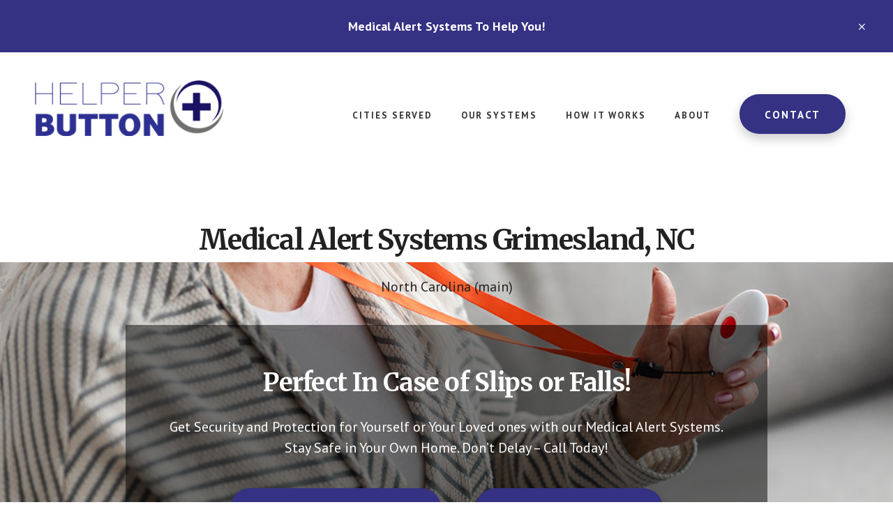

--- FILE ---
content_type: text/html; charset=UTF-8
request_url: http://helperbutton.com/medical-alert-systems-grimesland-nc/
body_size: 58011
content:
<!DOCTYPE html>
<html lang="en-US" prefix="og: http://ogp.me/ns#">
<head >
<meta charset="UTF-8" />
<meta name="viewport" content="width=device-width, initial-scale=1" />
<title>Medical Alert Systems Grimesland, NC - HelperButton</title>
<meta name='robots' content='max-image-preview:large' />

<!-- This site is optimized with the Yoast SEO plugin v7.1 - https://yoast.com/wordpress/plugins/seo/ -->
<meta name="description" content="Get Security and Protection for Yourself or Your Loved ones with our Medical Alert Systems in Grimesland. Stay Safe in Your Own Home. Don’t Delay – Call Today!"/>
<link rel="canonical" href="http://helperbutton.com/medical-alert-systems-grimesland-nc/" />
<meta property="og:locale" content="en_US" />
<meta property="og:type" content="article" />
<meta property="og:title" content="Medical Alert Systems Grimesland, NC - HelperButton" />
<meta property="og:description" content="Get Security and Protection for Yourself or Your Loved ones with our Medical Alert Systems in Grimesland. Stay Safe in Your Own Home. Don’t Delay – Call Today!" />
<meta property="og:url" content="http://helperbutton.com/medical-alert-systems-grimesland-nc/" />
<meta property="og:site_name" content="HelperButton" />
<meta property="article:tag" content="bay alarm medical Grimesland North Carolina" />
<meta property="article:tag" content="best medical alert system Grimesland North Carolina" />
<meta property="article:tag" content="life alert Grimesland North Carolina" />
<meta property="article:tag" content="medic alert Grimesland North Carolina" />
<meta property="article:tag" content="medical alert reviews Grimesland North Carolina" />
<meta property="article:tag" content="medical guardian Grimesland North Carolina" />
<meta property="article:tag" content="philips lifeline Grimesland North Carolina" />
<meta property="article:section" content="Grimesland" />
<meta property="article:published_time" content="2022-08-21T03:34:59+00:00" />
<meta property="og:image" content="http://helperbutton.com/wp-content/uploads/2018/03/med-alert-system.jpg" />
<meta property="og:image" content="http://helperbutton.com/wp-content/uploads/2018/03/medical-alert-device.jpg" />
<meta property="og:image" content="http://helperbutton.com/wp-content/uploads/2018/03/medical-alert-system.jpg" />
<meta name="twitter:card" content="summary" />
<meta name="twitter:description" content="Get Security and Protection for Yourself or Your Loved ones with our Medical Alert Systems in Grimesland. Stay Safe in Your Own Home. Don’t Delay – Call Today!" />
<meta name="twitter:title" content="Medical Alert Systems Grimesland, NC - HelperButton" />
<meta name="twitter:image" content="http://helperbutton.com/wp-content/uploads/2018/03/med-alert-system.jpg" />
<script type='application/ld+json'>{"@context":"https:\/\/schema.org","@type":"Organization","url":"http:\/\/helperbutton.com\/","sameAs":[],"@id":"#organization","name":"HelperButton","logo":"http:\/\/helperbutton.com\/wp-content\/uploads\/2018\/03\/cropped-LogoMakr_2C0uML.png"}</script>
<!-- / Yoast SEO plugin. -->

<link rel='dns-prefetch' href='//cdn.jsdelivr.net' />
<link rel='dns-prefetch' href='//fonts.googleapis.com' />
<link rel='dns-prefetch' href='//s.w.org' />
<link rel="alternate" type="application/rss+xml" title="HelperButton &raquo; Feed" href="http://helperbutton.com/feed/" />
<link rel="alternate" type="application/rss+xml" title="HelperButton &raquo; Comments Feed" href="http://helperbutton.com/comments/feed/" />
<script type="text/javascript">
window._wpemojiSettings = {"baseUrl":"https:\/\/s.w.org\/images\/core\/emoji\/14.0.0\/72x72\/","ext":".png","svgUrl":"https:\/\/s.w.org\/images\/core\/emoji\/14.0.0\/svg\/","svgExt":".svg","source":{"concatemoji":"http:\/\/helperbutton.com\/wp-includes\/js\/wp-emoji-release.min.js?ver=6.0.11"}};
/*! This file is auto-generated */
!function(e,a,t){var n,r,o,i=a.createElement("canvas"),p=i.getContext&&i.getContext("2d");function s(e,t){var a=String.fromCharCode,e=(p.clearRect(0,0,i.width,i.height),p.fillText(a.apply(this,e),0,0),i.toDataURL());return p.clearRect(0,0,i.width,i.height),p.fillText(a.apply(this,t),0,0),e===i.toDataURL()}function c(e){var t=a.createElement("script");t.src=e,t.defer=t.type="text/javascript",a.getElementsByTagName("head")[0].appendChild(t)}for(o=Array("flag","emoji"),t.supports={everything:!0,everythingExceptFlag:!0},r=0;r<o.length;r++)t.supports[o[r]]=function(e){if(!p||!p.fillText)return!1;switch(p.textBaseline="top",p.font="600 32px Arial",e){case"flag":return s([127987,65039,8205,9895,65039],[127987,65039,8203,9895,65039])?!1:!s([55356,56826,55356,56819],[55356,56826,8203,55356,56819])&&!s([55356,57332,56128,56423,56128,56418,56128,56421,56128,56430,56128,56423,56128,56447],[55356,57332,8203,56128,56423,8203,56128,56418,8203,56128,56421,8203,56128,56430,8203,56128,56423,8203,56128,56447]);case"emoji":return!s([129777,127995,8205,129778,127999],[129777,127995,8203,129778,127999])}return!1}(o[r]),t.supports.everything=t.supports.everything&&t.supports[o[r]],"flag"!==o[r]&&(t.supports.everythingExceptFlag=t.supports.everythingExceptFlag&&t.supports[o[r]]);t.supports.everythingExceptFlag=t.supports.everythingExceptFlag&&!t.supports.flag,t.DOMReady=!1,t.readyCallback=function(){t.DOMReady=!0},t.supports.everything||(n=function(){t.readyCallback()},a.addEventListener?(a.addEventListener("DOMContentLoaded",n,!1),e.addEventListener("load",n,!1)):(e.attachEvent("onload",n),a.attachEvent("onreadystatechange",function(){"complete"===a.readyState&&t.readyCallback()})),(e=t.source||{}).concatemoji?c(e.concatemoji):e.wpemoji&&e.twemoji&&(c(e.twemoji),c(e.wpemoji)))}(window,document,window._wpemojiSettings);
</script>
<style type="text/css">
img.wp-smiley,
img.emoji {
	display: inline !important;
	border: none !important;
	box-shadow: none !important;
	height: 1em !important;
	width: 1em !important;
	margin: 0 0.07em !important;
	vertical-align: -0.1em !important;
	background: none !important;
	padding: 0 !important;
}
</style>
	<link rel='stylesheet' id='academy-pro-css'  href='http://helperbutton.com/wp-content/themes/academy-pro/style.css?ver=1.0.3' type='text/css' media='all' />
<style id='academy-pro-inline-css' type='text/css'>


		a,
		h4,
		button.secondary:focus,
		button.secondary:hover,
		input[type="button"].secondary:focus,
		input[type="button"].secondary:hover,
		input[type="reset"].secondary:focus,
		input[type="reset"].secondary:hover,
		input[type="submit"].secondary:focus,
		input[type="submit"].secondary:hover,
		.button.secondary:focus,
		.button.secondary:hover,
		.menu > .highlight > a:hover,
		.site-title a:focus,
		.site-title a:hover,
		.entry-title a:focus,
		.entry-title a:hover,
		.genesis-nav-menu a:focus,
		.genesis-nav-menu a:hover,
		.genesis-nav-menu .current-menu-item > a,
		.genesis-nav-menu .sub-menu .current-menu-item > a:focus,
		.genesis-nav-menu .sub-menu .current-menu-item > a:hover,
		.genesis-responsive-menu .genesis-nav-menu a:focus,
		.genesis-responsive-menu .genesis-nav-menu a:hover,
		.gs-faq button:focus,
		.gs-faq button:hover,
		.gs-faq button.gs-faq--expanded:focus,
		.entry-footer .entry-meta .entry-categories a:focus,
		.entry-footer .entry-meta .entry-categories a:hover,
		.entry-footer .entry-meta .entry-tags a:focus,
		.entry-footer .entry-meta .entry-tags a:hover,
		.entry-footer .entry-meta .entry-terms a:focus,
		.entry-footer .entry-meta .entry-terms a:hover,
		.sidebar a:not(.button):focus,
		.sidebar a:not(.button):hover,
		.sp-icon-accent,
		.sub-menu-toggle:focus,
		.sub-menu-toggle:hover {
			color: #353183;
		}

		button,
		input[type="button"],
		input[type="reset"],
		input[type="submit"],
		.button {
			background-color: #353183;
		}

		.enews-widget::after {
			background: #353183;
		}

		.academy-top-banner,
		.enews-widget input[type="submit"],
		.sidebar .enews-widget input[type="submit"] {
			background-color: #353183;
		}

		a.more-link.button.text:focus,
		a.more-link.button.text:hover,
		button.text:focus,
		button.text:hover,
		input[type="button"].text:focus,
		input[type="button"].text:hover,
		input[type="reset"].text:focus,
		input[type="reset"].text:hover,
		input[type="submit"].text:focus,
		input[type="submit"].text:hover,
		.button.text:focus,
		.button.text:hover,
		.comment-reply-link:focus,
		.comment-reply-link:hover,
		.footer-cta::before,
		.menu-toggle:focus,
		.menu-toggle:hover,
		.menu > .highlight > a:focus,
		.menu > .highlight > a:hover {
			border-color: #353183;
			color: #353183;
		}

		a.more-link.button.text,
		button.secondary,
		button.text,
		input[type="button"].secondary,
		input[type="reset"].secondary,
		input[type="submit"].secondary,
		input:focus,
		input[type="button"].text,
		input[type="reset"].text,
		input[type="submit"].text,
		textarea:focus,
		.archive-pagination a:focus,
		.archive-pagination a:hover,
		.archive-pagination .active a,
		.button.secondary,
		.button.text,
		.comment-reply-link,
		.entry-footer .entry-meta .entry-categories a,
		.entry-footer .entry-meta .entry-tags a,
		.entry-footer .entry-meta .entry-terms a,
		.genesis-responsive-menu .genesis-nav-menu .sub-menu a:focus,
		.genesis-responsive-menu .genesis-nav-menu .sub-menu a:hover,
		.gravatar-wrap::before,
		.menu-toggle,
		.menu > .highlight > a,
		.pricing-table .featured,
		.single-featured-image::before,
		.site-title a,
		.site-title a:focus,
		.site-title a:hover {
			border-color: #353183;
		}

		a.button:focus,
		a.button:hover,
		button:focus,
		button:hover,
		input[type="button"]:focus,
		input[type="button"]:hover,
		input[type="reset"]:focus,
		input[type="reset"]:hover,
		input[type="submit"]:focus,
		input[type="submit"]:hover,
		.archive-pagination li a:focus,
		.archive-pagination li a:hover,
		.archive-pagination .active a,
		.button:focus,
		.button:hover,
		.enews-widget input[type="submit"]:focus,
		.enews-widget input[type="submit"]:hover,
		.sidebar .enews-widget input[type="submit"]:focus,
		.sidebar .enews-widget input[type="submit"]:hover {
			background-color: #353183;
		}

		
</style>
<link rel='stylesheet' id='wp-block-library-css'  href='http://helperbutton.com/wp-includes/css/dist/block-library/style.min.css?ver=6.0.11' type='text/css' media='all' />
<style id='global-styles-inline-css' type='text/css'>
body{--wp--preset--color--black: #000000;--wp--preset--color--cyan-bluish-gray: #abb8c3;--wp--preset--color--white: #ffffff;--wp--preset--color--pale-pink: #f78da7;--wp--preset--color--vivid-red: #cf2e2e;--wp--preset--color--luminous-vivid-orange: #ff6900;--wp--preset--color--luminous-vivid-amber: #fcb900;--wp--preset--color--light-green-cyan: #7bdcb5;--wp--preset--color--vivid-green-cyan: #00d084;--wp--preset--color--pale-cyan-blue: #8ed1fc;--wp--preset--color--vivid-cyan-blue: #0693e3;--wp--preset--color--vivid-purple: #9b51e0;--wp--preset--gradient--vivid-cyan-blue-to-vivid-purple: linear-gradient(135deg,rgba(6,147,227,1) 0%,rgb(155,81,224) 100%);--wp--preset--gradient--light-green-cyan-to-vivid-green-cyan: linear-gradient(135deg,rgb(122,220,180) 0%,rgb(0,208,130) 100%);--wp--preset--gradient--luminous-vivid-amber-to-luminous-vivid-orange: linear-gradient(135deg,rgba(252,185,0,1) 0%,rgba(255,105,0,1) 100%);--wp--preset--gradient--luminous-vivid-orange-to-vivid-red: linear-gradient(135deg,rgba(255,105,0,1) 0%,rgb(207,46,46) 100%);--wp--preset--gradient--very-light-gray-to-cyan-bluish-gray: linear-gradient(135deg,rgb(238,238,238) 0%,rgb(169,184,195) 100%);--wp--preset--gradient--cool-to-warm-spectrum: linear-gradient(135deg,rgb(74,234,220) 0%,rgb(151,120,209) 20%,rgb(207,42,186) 40%,rgb(238,44,130) 60%,rgb(251,105,98) 80%,rgb(254,248,76) 100%);--wp--preset--gradient--blush-light-purple: linear-gradient(135deg,rgb(255,206,236) 0%,rgb(152,150,240) 100%);--wp--preset--gradient--blush-bordeaux: linear-gradient(135deg,rgb(254,205,165) 0%,rgb(254,45,45) 50%,rgb(107,0,62) 100%);--wp--preset--gradient--luminous-dusk: linear-gradient(135deg,rgb(255,203,112) 0%,rgb(199,81,192) 50%,rgb(65,88,208) 100%);--wp--preset--gradient--pale-ocean: linear-gradient(135deg,rgb(255,245,203) 0%,rgb(182,227,212) 50%,rgb(51,167,181) 100%);--wp--preset--gradient--electric-grass: linear-gradient(135deg,rgb(202,248,128) 0%,rgb(113,206,126) 100%);--wp--preset--gradient--midnight: linear-gradient(135deg,rgb(2,3,129) 0%,rgb(40,116,252) 100%);--wp--preset--duotone--dark-grayscale: url('#wp-duotone-dark-grayscale');--wp--preset--duotone--grayscale: url('#wp-duotone-grayscale');--wp--preset--duotone--purple-yellow: url('#wp-duotone-purple-yellow');--wp--preset--duotone--blue-red: url('#wp-duotone-blue-red');--wp--preset--duotone--midnight: url('#wp-duotone-midnight');--wp--preset--duotone--magenta-yellow: url('#wp-duotone-magenta-yellow');--wp--preset--duotone--purple-green: url('#wp-duotone-purple-green');--wp--preset--duotone--blue-orange: url('#wp-duotone-blue-orange');--wp--preset--font-size--small: 13px;--wp--preset--font-size--medium: 20px;--wp--preset--font-size--large: 36px;--wp--preset--font-size--x-large: 42px;}.has-black-color{color: var(--wp--preset--color--black) !important;}.has-cyan-bluish-gray-color{color: var(--wp--preset--color--cyan-bluish-gray) !important;}.has-white-color{color: var(--wp--preset--color--white) !important;}.has-pale-pink-color{color: var(--wp--preset--color--pale-pink) !important;}.has-vivid-red-color{color: var(--wp--preset--color--vivid-red) !important;}.has-luminous-vivid-orange-color{color: var(--wp--preset--color--luminous-vivid-orange) !important;}.has-luminous-vivid-amber-color{color: var(--wp--preset--color--luminous-vivid-amber) !important;}.has-light-green-cyan-color{color: var(--wp--preset--color--light-green-cyan) !important;}.has-vivid-green-cyan-color{color: var(--wp--preset--color--vivid-green-cyan) !important;}.has-pale-cyan-blue-color{color: var(--wp--preset--color--pale-cyan-blue) !important;}.has-vivid-cyan-blue-color{color: var(--wp--preset--color--vivid-cyan-blue) !important;}.has-vivid-purple-color{color: var(--wp--preset--color--vivid-purple) !important;}.has-black-background-color{background-color: var(--wp--preset--color--black) !important;}.has-cyan-bluish-gray-background-color{background-color: var(--wp--preset--color--cyan-bluish-gray) !important;}.has-white-background-color{background-color: var(--wp--preset--color--white) !important;}.has-pale-pink-background-color{background-color: var(--wp--preset--color--pale-pink) !important;}.has-vivid-red-background-color{background-color: var(--wp--preset--color--vivid-red) !important;}.has-luminous-vivid-orange-background-color{background-color: var(--wp--preset--color--luminous-vivid-orange) !important;}.has-luminous-vivid-amber-background-color{background-color: var(--wp--preset--color--luminous-vivid-amber) !important;}.has-light-green-cyan-background-color{background-color: var(--wp--preset--color--light-green-cyan) !important;}.has-vivid-green-cyan-background-color{background-color: var(--wp--preset--color--vivid-green-cyan) !important;}.has-pale-cyan-blue-background-color{background-color: var(--wp--preset--color--pale-cyan-blue) !important;}.has-vivid-cyan-blue-background-color{background-color: var(--wp--preset--color--vivid-cyan-blue) !important;}.has-vivid-purple-background-color{background-color: var(--wp--preset--color--vivid-purple) !important;}.has-black-border-color{border-color: var(--wp--preset--color--black) !important;}.has-cyan-bluish-gray-border-color{border-color: var(--wp--preset--color--cyan-bluish-gray) !important;}.has-white-border-color{border-color: var(--wp--preset--color--white) !important;}.has-pale-pink-border-color{border-color: var(--wp--preset--color--pale-pink) !important;}.has-vivid-red-border-color{border-color: var(--wp--preset--color--vivid-red) !important;}.has-luminous-vivid-orange-border-color{border-color: var(--wp--preset--color--luminous-vivid-orange) !important;}.has-luminous-vivid-amber-border-color{border-color: var(--wp--preset--color--luminous-vivid-amber) !important;}.has-light-green-cyan-border-color{border-color: var(--wp--preset--color--light-green-cyan) !important;}.has-vivid-green-cyan-border-color{border-color: var(--wp--preset--color--vivid-green-cyan) !important;}.has-pale-cyan-blue-border-color{border-color: var(--wp--preset--color--pale-cyan-blue) !important;}.has-vivid-cyan-blue-border-color{border-color: var(--wp--preset--color--vivid-cyan-blue) !important;}.has-vivid-purple-border-color{border-color: var(--wp--preset--color--vivid-purple) !important;}.has-vivid-cyan-blue-to-vivid-purple-gradient-background{background: var(--wp--preset--gradient--vivid-cyan-blue-to-vivid-purple) !important;}.has-light-green-cyan-to-vivid-green-cyan-gradient-background{background: var(--wp--preset--gradient--light-green-cyan-to-vivid-green-cyan) !important;}.has-luminous-vivid-amber-to-luminous-vivid-orange-gradient-background{background: var(--wp--preset--gradient--luminous-vivid-amber-to-luminous-vivid-orange) !important;}.has-luminous-vivid-orange-to-vivid-red-gradient-background{background: var(--wp--preset--gradient--luminous-vivid-orange-to-vivid-red) !important;}.has-very-light-gray-to-cyan-bluish-gray-gradient-background{background: var(--wp--preset--gradient--very-light-gray-to-cyan-bluish-gray) !important;}.has-cool-to-warm-spectrum-gradient-background{background: var(--wp--preset--gradient--cool-to-warm-spectrum) !important;}.has-blush-light-purple-gradient-background{background: var(--wp--preset--gradient--blush-light-purple) !important;}.has-blush-bordeaux-gradient-background{background: var(--wp--preset--gradient--blush-bordeaux) !important;}.has-luminous-dusk-gradient-background{background: var(--wp--preset--gradient--luminous-dusk) !important;}.has-pale-ocean-gradient-background{background: var(--wp--preset--gradient--pale-ocean) !important;}.has-electric-grass-gradient-background{background: var(--wp--preset--gradient--electric-grass) !important;}.has-midnight-gradient-background{background: var(--wp--preset--gradient--midnight) !important;}.has-small-font-size{font-size: var(--wp--preset--font-size--small) !important;}.has-medium-font-size{font-size: var(--wp--preset--font-size--medium) !important;}.has-large-font-size{font-size: var(--wp--preset--font-size--large) !important;}.has-x-large-font-size{font-size: var(--wp--preset--font-size--x-large) !important;}
</style>
<link rel='stylesheet' id='collapseomatic-css-css'  href='http://helperbutton.com/wp-content/plugins/jquery-collapse-o-matic/light_style.css?ver=1.6' type='text/css' media='all' />
<link rel='stylesheet' id='academy-fonts-css'  href='//fonts.googleapis.com/css?family=Merriweather%3A400%2C400i%2C700%2C700i%7CPT+Sans%3A400%2C700&#038;ver=1.0.3' type='text/css' media='all' />
<link rel='stylesheet' id='academy-sp-icons-css'  href='http://helperbutton.com/wp-content/themes/academy-pro/css/sp-icons.css?ver=1.0.3' type='text/css' media='all' />
<script type='text/javascript' src='http://helperbutton.com/wp-includes/js/jquery/jquery.min.js?ver=3.6.0' id='jquery-core-js'></script>
<script type='text/javascript' src='http://helperbutton.com/wp-includes/js/jquery/jquery-migrate.min.js?ver=3.3.2' id='jquery-migrate-js'></script>
<link rel="https://api.w.org/" href="http://helperbutton.com/wp-json/" /><link rel="alternate" type="application/json" href="http://helperbutton.com/wp-json/wp/v2/posts/12385" /><link rel="EditURI" type="application/rsd+xml" title="RSD" href="http://helperbutton.com/xmlrpc.php?rsd" />
<link rel="wlwmanifest" type="application/wlwmanifest+xml" href="http://helperbutton.com/wp-includes/wlwmanifest.xml" /> 
<meta name="generator" content="WordPress 6.0.11" />
<link rel='shortlink' href='http://helperbutton.com/?p=12385' />
<link rel="alternate" type="application/json+oembed" href="http://helperbutton.com/wp-json/oembed/1.0/embed?url=http%3A%2F%2Fhelperbutton.com%2Fmedical-alert-systems-grimesland-nc%2F" />
<link rel="alternate" type="text/xml+oembed" href="http://helperbutton.com/wp-json/oembed/1.0/embed?url=http%3A%2F%2Fhelperbutton.com%2Fmedical-alert-systems-grimesland-nc%2F&#038;format=xml" />
            <style type="text/css">
				ul.legalfooter li{
					list-style:none;
					float:left;
					padding-right:20px;
				}
				.accept{
					display:none;
					border: 1px solid #000;
					background:#000;
					color:#fff;
					border-radius:3px;
					-moz-border-radius:3px;
					-webkit-border-radius:3px;
					padding:5px;
				} 
			</style>
            <link rel="pingback" href="http://helperbutton.com/xmlrpc.php" />
<!-- Matomo -->
<script>
  var _paq = window._paq = window._paq || [];
  /* tracker methods like "setCustomDimension" should be called before "trackPageView" */
  _paq.push(['trackPageView']);
  _paq.push(['enableLinkTracking']);
  (function() {
    var u="//grandseniors.org/matomo/matomo/";
    _paq.push(['setTrackerUrl', u+'matomo.php']);
    _paq.push(['setSiteId', '3']);
    var d=document, g=d.createElement('script'), s=d.getElementsByTagName('script')[0];
    g.async=true; g.src=u+'matomo.js'; s.parentNode.insertBefore(g,s);
  })();
</script>
<!-- End Matomo Code -->
<style type="text/css">.site-title a { background: url(http://helperbutton.com/wp-content/uploads/2019/03/cropped-Helper-Button-3-1.png) no-repeat !important; }</style>
<link rel="icon" href="http://helperbutton.com/wp-content/uploads/2019/03/cropped-Helper-Button-3-2-32x32.png" sizes="32x32" />
<link rel="icon" href="http://helperbutton.com/wp-content/uploads/2019/03/cropped-Helper-Button-3-2-192x192.png" sizes="192x192" />
<link rel="apple-touch-icon" href="http://helperbutton.com/wp-content/uploads/2019/03/cropped-Helper-Button-3-2-180x180.png" />
<meta name="msapplication-TileImage" content="http://helperbutton.com/wp-content/uploads/2019/03/cropped-Helper-Button-3-2-270x270.png" />
		<style type="text/css" id="wp-custom-css">
			.entry-meta {
display: none;
}

.entry-title {
	font-size: 40px;
}

.full-width-content h1.entry-title {
	margin-bottom: 10px;
}

.site-header .wrap {padding-bottom: 55px}

.site-footer {
	display: none;}

.single.full-width-content .content .entry .entry-content {
	width: 1000px !important;
	padding: 0px !important;
}
		</style>
		</head>
<body class="post-template-default single single-post postid-12385 single-format-standard custom-header header-image header-full-width full-width-content genesis-breadcrumbs-hidden parallax-pro-blue top-banner-hidden" itemscope itemtype="https://schema.org/WebPage"><svg xmlns="http://www.w3.org/2000/svg" viewBox="0 0 0 0" width="0" height="0" focusable="false" role="none" style="visibility: hidden; position: absolute; left: -9999px; overflow: hidden;" ><defs><filter id="wp-duotone-dark-grayscale"><feColorMatrix color-interpolation-filters="sRGB" type="matrix" values=" .299 .587 .114 0 0 .299 .587 .114 0 0 .299 .587 .114 0 0 .299 .587 .114 0 0 " /><feComponentTransfer color-interpolation-filters="sRGB" ><feFuncR type="table" tableValues="0 0.49803921568627" /><feFuncG type="table" tableValues="0 0.49803921568627" /><feFuncB type="table" tableValues="0 0.49803921568627" /><feFuncA type="table" tableValues="1 1" /></feComponentTransfer><feComposite in2="SourceGraphic" operator="in" /></filter></defs></svg><svg xmlns="http://www.w3.org/2000/svg" viewBox="0 0 0 0" width="0" height="0" focusable="false" role="none" style="visibility: hidden; position: absolute; left: -9999px; overflow: hidden;" ><defs><filter id="wp-duotone-grayscale"><feColorMatrix color-interpolation-filters="sRGB" type="matrix" values=" .299 .587 .114 0 0 .299 .587 .114 0 0 .299 .587 .114 0 0 .299 .587 .114 0 0 " /><feComponentTransfer color-interpolation-filters="sRGB" ><feFuncR type="table" tableValues="0 1" /><feFuncG type="table" tableValues="0 1" /><feFuncB type="table" tableValues="0 1" /><feFuncA type="table" tableValues="1 1" /></feComponentTransfer><feComposite in2="SourceGraphic" operator="in" /></filter></defs></svg><svg xmlns="http://www.w3.org/2000/svg" viewBox="0 0 0 0" width="0" height="0" focusable="false" role="none" style="visibility: hidden; position: absolute; left: -9999px; overflow: hidden;" ><defs><filter id="wp-duotone-purple-yellow"><feColorMatrix color-interpolation-filters="sRGB" type="matrix" values=" .299 .587 .114 0 0 .299 .587 .114 0 0 .299 .587 .114 0 0 .299 .587 .114 0 0 " /><feComponentTransfer color-interpolation-filters="sRGB" ><feFuncR type="table" tableValues="0.54901960784314 0.98823529411765" /><feFuncG type="table" tableValues="0 1" /><feFuncB type="table" tableValues="0.71764705882353 0.25490196078431" /><feFuncA type="table" tableValues="1 1" /></feComponentTransfer><feComposite in2="SourceGraphic" operator="in" /></filter></defs></svg><svg xmlns="http://www.w3.org/2000/svg" viewBox="0 0 0 0" width="0" height="0" focusable="false" role="none" style="visibility: hidden; position: absolute; left: -9999px; overflow: hidden;" ><defs><filter id="wp-duotone-blue-red"><feColorMatrix color-interpolation-filters="sRGB" type="matrix" values=" .299 .587 .114 0 0 .299 .587 .114 0 0 .299 .587 .114 0 0 .299 .587 .114 0 0 " /><feComponentTransfer color-interpolation-filters="sRGB" ><feFuncR type="table" tableValues="0 1" /><feFuncG type="table" tableValues="0 0.27843137254902" /><feFuncB type="table" tableValues="0.5921568627451 0.27843137254902" /><feFuncA type="table" tableValues="1 1" /></feComponentTransfer><feComposite in2="SourceGraphic" operator="in" /></filter></defs></svg><svg xmlns="http://www.w3.org/2000/svg" viewBox="0 0 0 0" width="0" height="0" focusable="false" role="none" style="visibility: hidden; position: absolute; left: -9999px; overflow: hidden;" ><defs><filter id="wp-duotone-midnight"><feColorMatrix color-interpolation-filters="sRGB" type="matrix" values=" .299 .587 .114 0 0 .299 .587 .114 0 0 .299 .587 .114 0 0 .299 .587 .114 0 0 " /><feComponentTransfer color-interpolation-filters="sRGB" ><feFuncR type="table" tableValues="0 0" /><feFuncG type="table" tableValues="0 0.64705882352941" /><feFuncB type="table" tableValues="0 1" /><feFuncA type="table" tableValues="1 1" /></feComponentTransfer><feComposite in2="SourceGraphic" operator="in" /></filter></defs></svg><svg xmlns="http://www.w3.org/2000/svg" viewBox="0 0 0 0" width="0" height="0" focusable="false" role="none" style="visibility: hidden; position: absolute; left: -9999px; overflow: hidden;" ><defs><filter id="wp-duotone-magenta-yellow"><feColorMatrix color-interpolation-filters="sRGB" type="matrix" values=" .299 .587 .114 0 0 .299 .587 .114 0 0 .299 .587 .114 0 0 .299 .587 .114 0 0 " /><feComponentTransfer color-interpolation-filters="sRGB" ><feFuncR type="table" tableValues="0.78039215686275 1" /><feFuncG type="table" tableValues="0 0.94901960784314" /><feFuncB type="table" tableValues="0.35294117647059 0.47058823529412" /><feFuncA type="table" tableValues="1 1" /></feComponentTransfer><feComposite in2="SourceGraphic" operator="in" /></filter></defs></svg><svg xmlns="http://www.w3.org/2000/svg" viewBox="0 0 0 0" width="0" height="0" focusable="false" role="none" style="visibility: hidden; position: absolute; left: -9999px; overflow: hidden;" ><defs><filter id="wp-duotone-purple-green"><feColorMatrix color-interpolation-filters="sRGB" type="matrix" values=" .299 .587 .114 0 0 .299 .587 .114 0 0 .299 .587 .114 0 0 .299 .587 .114 0 0 " /><feComponentTransfer color-interpolation-filters="sRGB" ><feFuncR type="table" tableValues="0.65098039215686 0.40392156862745" /><feFuncG type="table" tableValues="0 1" /><feFuncB type="table" tableValues="0.44705882352941 0.4" /><feFuncA type="table" tableValues="1 1" /></feComponentTransfer><feComposite in2="SourceGraphic" operator="in" /></filter></defs></svg><svg xmlns="http://www.w3.org/2000/svg" viewBox="0 0 0 0" width="0" height="0" focusable="false" role="none" style="visibility: hidden; position: absolute; left: -9999px; overflow: hidden;" ><defs><filter id="wp-duotone-blue-orange"><feColorMatrix color-interpolation-filters="sRGB" type="matrix" values=" .299 .587 .114 0 0 .299 .587 .114 0 0 .299 .587 .114 0 0 .299 .587 .114 0 0 " /><feComponentTransfer color-interpolation-filters="sRGB" ><feFuncR type="table" tableValues="0.098039215686275 1" /><feFuncG type="table" tableValues="0 0.66274509803922" /><feFuncB type="table" tableValues="0.84705882352941 0.41960784313725" /><feFuncA type="table" tableValues="1 1" /></feComponentTransfer><feComposite in2="SourceGraphic" operator="in" /></filter></defs></svg><ul class="genesis-skip-link"><li><a href="#genesis-content" class="screen-reader-shortcut"> Skip to main content</a></li><li><a href="#footer-cta" class="screen-reader-shortcut"> Skip to footer</a></li></ul><div class="academy-top-banner">Medical Alert Systems To Help You!<button id="academy-top-banner-close"><span class="sp-icon-x"></span><span class="screen-reader-text">Close Top Banner</span></button></div><div class="site-container"><header class="site-header" itemscope itemtype="https://schema.org/WPHeader"><div class="wrap"><div class="title-area"><p class="site-title" itemprop="headline"><a href="http://helperbutton.com/">HelperButton</a></p><p class="site-description" itemprop="description">Medical Alert Systems for North Carolina, Ohio, Indiana, Tennessee</p></div><nav class="nav-primary" aria-label="Main" itemscope itemtype="https://schema.org/SiteNavigationElement" id="genesis-nav-primary"><div class="wrap"><ul id="menu-nav-bar" class="menu genesis-nav-menu menu-primary js-superfish"><li id="menu-item-51" class="menu-item menu-item-type-custom menu-item-object-custom menu-item-home menu-item-has-children menu-item-51"><a href="http://helperbutton.com/" itemprop="url"><span itemprop="name">Cities Served</span></a>
<ul class="sub-menu">
	<li id="menu-item-9196" class="menu-item menu-item-type-custom menu-item-object-custom menu-item-home menu-item-has-children menu-item-9196"><a href="https://helperbutton.com/" itemprop="url"><span itemprop="name">North Carolina</span></a>
	<ul class="sub-menu">
		<li id="menu-item-1699" class="menu-item menu-item-type-post_type menu-item-object-post menu-item-1699"><a href="http://helperbutton.com/medical-alert-systems-fayetteville-nc/" itemprop="url"><span itemprop="name">Fayetteville</span></a></li>
		<li id="menu-item-1698" class="menu-item menu-item-type-post_type menu-item-object-post menu-item-1698"><a href="http://helperbutton.com/medical-alert-systems-durham-nc/" itemprop="url"><span itemprop="name">Durham</span></a></li>
		<li id="menu-item-1697" class="menu-item menu-item-type-post_type menu-item-object-post menu-item-1697"><a href="http://helperbutton.com/medical-alert-systems-winston-salem-nc/" itemprop="url"><span itemprop="name">Salem</span></a></li>
		<li id="menu-item-1696" class="menu-item menu-item-type-post_type menu-item-object-post menu-item-1696"><a href="http://helperbutton.com/medical-alert-systems-greensboro-nc/" itemprop="url"><span itemprop="name">Greensboro</span></a></li>
		<li id="menu-item-1695" class="menu-item menu-item-type-post_type menu-item-object-post menu-item-home menu-item-1695"><a href="http://helperbutton.com/" itemprop="url"><span itemprop="name">Raleigh</span></a></li>
		<li id="menu-item-1694" class="menu-item menu-item-type-post_type menu-item-object-post menu-item-1694"><a href="http://helperbutton.com/medical-alert-systems-charlotte-nc/" itemprop="url"><span itemprop="name">Charlotte</span></a></li>
	</ul>
</li>
	<li id="menu-item-9197" class="menu-item menu-item-type-custom menu-item-object-custom menu-item-home menu-item-has-children menu-item-9197"><a href="https://helperbutton.com/" itemprop="url"><span itemprop="name">Ohio</span></a>
	<ul class="sub-menu">
		<li id="menu-item-10282" class="menu-item menu-item-type-post_type menu-item-object-post menu-item-10282"><a href="http://helperbutton.com/medical-alert-systems-columbus-oh/" itemprop="url"><span itemprop="name">Columbus</span></a></li>
		<li id="menu-item-10283" class="menu-item menu-item-type-post_type menu-item-object-post menu-item-10283"><a href="http://helperbutton.com/medical-alert-systems-cleveland-oh/" itemprop="url"><span itemprop="name">Cleveland</span></a></li>
		<li id="menu-item-10284" class="menu-item menu-item-type-post_type menu-item-object-post menu-item-10284"><a href="http://helperbutton.com/medical-alert-systems-cincinnati-oh/" itemprop="url"><span itemprop="name">Cincinnati</span></a></li>
		<li id="menu-item-10285" class="menu-item menu-item-type-post_type menu-item-object-post menu-item-10285"><a href="http://helperbutton.com/medical-alert-systems-toledo-oh/" itemprop="url"><span itemprop="name">Toledo</span></a></li>
		<li id="menu-item-10286" class="menu-item menu-item-type-post_type menu-item-object-post menu-item-10286"><a href="http://helperbutton.com/medical-alert-systems-akron-oh/" itemprop="url"><span itemprop="name">Akron</span></a></li>
		<li id="menu-item-10287" class="menu-item menu-item-type-post_type menu-item-object-post menu-item-10287"><a href="http://helperbutton.com/medical-alert-systems-dayton-oh/" itemprop="url"><span itemprop="name">Dayton</span></a></li>
		<li id="menu-item-10288" class="menu-item menu-item-type-post_type menu-item-object-post menu-item-10288"><a href="http://helperbutton.com/medical-alert-systems-canton-oh/" itemprop="url"><span itemprop="name">Canton</span></a></li>
		<li id="menu-item-10289" class="menu-item menu-item-type-post_type menu-item-object-post menu-item-10289"><a href="http://helperbutton.com/medical-alert-systems-lorain-oh/" itemprop="url"><span itemprop="name">Lorain</span></a></li>
		<li id="menu-item-10290" class="menu-item menu-item-type-post_type menu-item-object-post menu-item-10290"><a href="http://helperbutton.com/medical-alert-systems-hamilton-oh/" itemprop="url"><span itemprop="name">Hamilton</span></a></li>
	</ul>
</li>
	<li id="menu-item-10291" class="menu-item menu-item-type-custom menu-item-object-custom menu-item-home menu-item-has-children menu-item-10291"><a href="https://helperbutton.com/" itemprop="url"><span itemprop="name">Tennessee</span></a>
	<ul class="sub-menu">
		<li id="menu-item-12164" class="menu-item menu-item-type-post_type menu-item-object-post menu-item-12164"><a href="http://helperbutton.com/medical-alert-systems-nashville-tn/" itemprop="url"><span itemprop="name">Nashville</span></a></li>
		<li id="menu-item-12165" class="menu-item menu-item-type-post_type menu-item-object-post menu-item-12165"><a href="http://helperbutton.com/medical-alert-systems-memphis-tn/" itemprop="url"><span itemprop="name">Memphis</span></a></li>
		<li id="menu-item-12166" class="menu-item menu-item-type-post_type menu-item-object-post menu-item-12166"><a href="http://helperbutton.com/medical-alert-systems-knoxville-tn/" itemprop="url"><span itemprop="name">Knoxville</span></a></li>
		<li id="menu-item-12167" class="menu-item menu-item-type-post_type menu-item-object-post menu-item-12167"><a href="http://helperbutton.com/medical-alert-systems-chattanooga-tn/" itemprop="url"><span itemprop="name">Chattanooga</span></a></li>
		<li id="menu-item-12168" class="menu-item menu-item-type-post_type menu-item-object-post menu-item-12168"><a href="http://helperbutton.com/medical-alert-systems-clarksville-tn/" itemprop="url"><span itemprop="name">Clarksville</span></a></li>
		<li id="menu-item-12169" class="menu-item menu-item-type-post_type menu-item-object-post menu-item-12169"><a href="http://helperbutton.com/medical-alert-systems-murfreesboro-tn/" itemprop="url"><span itemprop="name">Murfreesboro</span></a></li>
		<li id="menu-item-12170" class="menu-item menu-item-type-post_type menu-item-object-post menu-item-12170"><a href="http://helperbutton.com/medical-alert-systems-franklin-tn/" itemprop="url"><span itemprop="name">Franklin</span></a></li>
		<li id="menu-item-12171" class="menu-item menu-item-type-post_type menu-item-object-post menu-item-12171"><a href="http://helperbutton.com/medical-alert-systems-johnson-city-tn/" itemprop="url"><span itemprop="name">Johnson City</span></a></li>
		<li id="menu-item-12172" class="menu-item menu-item-type-post_type menu-item-object-post menu-item-12172"><a href="http://helperbutton.com/medical-alert-systems-jackson-tn/" itemprop="url"><span itemprop="name">Jackson</span></a></li>
		<li id="menu-item-12173" class="menu-item menu-item-type-post_type menu-item-object-post menu-item-12173"><a href="http://helperbutton.com/medical-alert-systems-hendersonville-tn/" itemprop="url"><span itemprop="name">Hendersonville</span></a></li>
	</ul>
</li>
	<li id="menu-item-12935" class="menu-item menu-item-type-custom menu-item-object-custom menu-item-home menu-item-has-children menu-item-12935"><a href="http://helperbutton.com" itemprop="url"><span itemprop="name">Indiana</span></a>
	<ul class="sub-menu">
		<li id="menu-item-12936" class="menu-item menu-item-type-post_type menu-item-object-post menu-item-12936"><a href="http://helperbutton.com/medical-alert-systems-indianapolis-in/" itemprop="url"><span itemprop="name">Indianapolis</span></a></li>
		<li id="menu-item-12937" class="menu-item menu-item-type-post_type menu-item-object-post menu-item-12937"><a href="http://helperbutton.com/medical-alert-systems-fort-wayne-in/" itemprop="url"><span itemprop="name">Fort Wayne</span></a></li>
		<li id="menu-item-12938" class="menu-item menu-item-type-post_type menu-item-object-post menu-item-12938"><a href="http://helperbutton.com/medical-alert-systems-evansville-in/" itemprop="url"><span itemprop="name">Evansville</span></a></li>
		<li id="menu-item-12939" class="menu-item menu-item-type-post_type menu-item-object-post menu-item-12939"><a href="http://helperbutton.com/medical-alert-systems-south-bend-in/" itemprop="url"><span itemprop="name">South Bend</span></a></li>
		<li id="menu-item-12940" class="menu-item menu-item-type-post_type menu-item-object-post menu-item-12940"><a href="http://helperbutton.com/medical-alert-systems-fishers-in/" itemprop="url"><span itemprop="name">Fishers</span></a></li>
		<li id="menu-item-12941" class="menu-item menu-item-type-post_type menu-item-object-post menu-item-12941"><a href="http://helperbutton.com/medical-alert-systems-carmel-in/" itemprop="url"><span itemprop="name">Carmel</span></a></li>
		<li id="menu-item-12942" class="menu-item menu-item-type-post_type menu-item-object-post menu-item-12942"><a href="http://helperbutton.com/medical-alert-systems-bloomington-in/" itemprop="url"><span itemprop="name">Bloomington</span></a></li>
		<li id="menu-item-12943" class="menu-item menu-item-type-post_type menu-item-object-post menu-item-12943"><a href="http://helperbutton.com/medical-alert-systems-hammond-in/" itemprop="url"><span itemprop="name">Hammond</span></a></li>
		<li id="menu-item-12944" class="menu-item menu-item-type-post_type menu-item-object-post menu-item-12944"><a href="http://helperbutton.com/medical-alert-systems-noblesville-in/" itemprop="url"><span itemprop="name">Noblesville</span></a></li>
		<li id="menu-item-12945" class="menu-item menu-item-type-post_type menu-item-object-post menu-item-12945"><a href="http://helperbutton.com/medical-alert-systems-west-lafayette-in/" itemprop="url"><span itemprop="name">West Lafayette</span></a></li>
	</ul>
</li>
</ul>
</li>
<li id="menu-item-52" class="menu-item menu-item-type-custom menu-item-object-custom menu-item-has-children menu-item-52"><a itemprop="url"><span itemprop="name">Our Systems</span></a>
<ul class="sub-menu">
	<li id="menu-item-393" class="menu-item menu-item-type-post_type menu-item-object-page menu-item-393"><a href="http://helperbutton.com/systems-mobile-based/" itemprop="url"><span itemprop="name">Mobile Based &#8211; On The Go</span></a></li>
	<li id="menu-item-392" class="menu-item menu-item-type-post_type menu-item-object-page menu-item-392"><a href="http://helperbutton.com/systems-home-based/" itemprop="url"><span itemprop="name">Home Based &#8211; At Home</span></a></li>
	<li id="menu-item-395" class="menu-item menu-item-type-post_type menu-item-object-page menu-item-395"><a href="http://helperbutton.com/pricing/" itemprop="url"><span itemprop="name">Pricing</span></a></li>
</ul>
</li>
<li id="menu-item-394" class="menu-item menu-item-type-post_type menu-item-object-page menu-item-394"><a href="http://helperbutton.com/how-it-works/" itemprop="url"><span itemprop="name">How it Works</span></a></li>
<li id="menu-item-396" class="menu-item menu-item-type-post_type menu-item-object-page menu-item-has-children menu-item-396"><a href="http://helperbutton.com/about-us/" itemprop="url"><span itemprop="name">About</span></a>
<ul class="sub-menu">
	<li id="menu-item-398" class="menu-item menu-item-type-post_type menu-item-object-page menu-item-398"><a href="http://helperbutton.com/request-a-brochure/" itemprop="url"><span itemprop="name">Request a Brochure</span></a></li>
	<li id="menu-item-54" class="menu-item menu-item-type-custom menu-item-object-custom menu-item-54"><a href="http://helperbutton.com/blog" itemprop="url"><span itemprop="name">Blog</span></a></li>
</ul>
</li>
<li id="menu-item-1812" class="menu-item menu-item-type-custom menu-item-object-custom menu-item-1812"><a href="tel:8448950747" itemprop="url"><span itemprop="name"><button>Contact</button></span></a></li>
</ul></div></nav></div></header><div class="site-inner"><div class="wrap"><div class="content-sidebar-wrap"><main class="content" id="genesis-content"><article class="post-12385 post type-post status-publish format-standard category-grimesland tag-bay-alarm-medical-grimesland-north-carolina tag-best-medical-alert-system-grimesland-north-carolina tag-life-alert-grimesland-north-carolina tag-medic-alert-grimesland-north-carolina tag-medical-alert-reviews-grimesland-north-carolina tag-medical-guardian-grimesland-north-carolina tag-philips-lifeline-grimesland-north-carolina entry" aria-label="Medical Alert Systems Grimesland, NC" itemscope itemtype="https://schema.org/CreativeWork"><header class="entry-header"><h1 class="entry-title" itemprop="headline">Medical Alert Systems Grimesland, NC</h1>
<p class="entry-meta">posted on <time class="entry-time" itemprop="datePublished" datetime="2022-08-21T03:34:59+00:00">August 21, 2022</time> </p></header><div class="entry-content" itemprop="text"><div id="parallax_container5" class="parallax-window-container adamrob_parallax_container_fullwidth "><section id="parallax_5" class="adamrob_parallax adamrob_parallax_fullwidth " style="height:700px;background-image: url(http://helperbutton.com/wp-content/uploads/2016/05/Medical-Alert-Systems-Helper-Button-Hero.jpg);background-size: cover;" speed="0"><div id="parallax_5_content" class="adamrob_pcontainer" style="height:700px;"><div id="parallax_5_posttitle" class="adamrob_parallax_posttitle" style="text-align:center; padding:20px;"><div style="">North Carolina (main)</div></div><div id="parallax_5_postcontent" class="adamrob_parallax_postcontent" id="5_parallax_content_post" style="padding:20px;"><div style="background-color: rgba(0, 0, 0, 0.5); padding: 20px;">
<h2 style="text-align: center; color: #ffffff;">Perfect In Case of Slips or Falls!</h2>
<p style="text-align: center;"><span style="color: #ffffff;">Get Security and Protection for Yourself or Your Loved ones with our Medical Alert Systems. </span><br />
<span style="color: #ffffff;"> Stay Safe in Your Own Home.</span> <span style="color: #ffffff;"> Don&#8217;t Delay &#8211; Call Today!</span></p>
<p style="text-align: center;">
<a class="button" style="margin: 1em" href="tel:8448950747">Call Now (844) 895-0747</a>&emsp;<a class="button" style="margin: 1em" href="tel:9193559913">Local (919) 355-9913</a></p>
<p style="text-align: center;"><span style="color: #ffffff;">Call Hours &#8211; Mon-Sun 7am-7pm</span></p>
<h4 style="text-align: center; color: #ffffff;">Partner with LifeCall Medical Alerts</h4>
</div>
<style>#offerbutton {display:none;} @media screen and (max-width:650px){#offerbutton
{display:block; position:fixed; height: 80px; width: 80px; left:5px; bottom:5px; border-radius: 50%; background:url(http://helperbutton.com/wp-content/uploads/2022/09/call.png) center center no-repeat #353183; text-decoration:none; z-index:9999;}}</style>
<p><a href="tel:9193559913" id="offerbutton">&nbsp;</a></p>
</div></div></div></section>
<hr />
<h2>Medical Alert Systems for Seniors in Grimesland North Carolina</h2>
<figure id="attachment_247" aria-describedby="caption-attachment-247" style="width: 500px" class="wp-caption alignleft"><img class="size-full wp-image-247" src="http://helperbutton.com/wp-content/uploads/2018/03/med-alert-system.jpg" alt="a medical alarm around neck" width="500" height="284" srcset="http://helperbutton.com/wp-content/uploads/2018/03/med-alert-system.jpg 500w, http://helperbutton.com/wp-content/uploads/2018/03/med-alert-system-300x170.jpg 300w" sizes="(max-width: 500px) 100vw, 500px" /><figcaption id="caption-attachment-247" class="wp-caption-text">HelperButton<br />Grimesland <br />(844) 895-0747<br />http://helperbutton.com</figcaption></figure>
<p>A medical alert system in Grimesland can provide many elderly and disabled individuals with the ability to live on their own, and exercise a high degree of independence. Here&rsquo;s what you need to know before signing up with a medical alert system provider.</p>
<p>Technically, an alert system is normally comprised of a wrist band transmitter &#8211; resembling a wrist watch &#8211; or a necklace-type transmitter that is worn at all times. If the individual should have a medical problem or accident, they can simply press a button on the worn transmitter to communicate with the medical alert monitoring center.</p>
<p>This helps the monitoring center specialist to better advise you in case of a medical emergency, and they may also send emergency medical help if required. Optionally, the monitoring center can be instructed to also contact one or more of your relatives whenever the help button is pressed. The price of a medical alert system can vary according to the level of service you require, but in general they are a very reasonably-priced alternative to assisted living centers.</p>
<h3>Medical Alert Systems with Fall Detection</h3>
<p>The best Medical alert systems have come a long way in the last 5 years. Today&#8217;s advanced systems can detect when a user has fallen automatically. It&#8217;s all in the advanced algorithms developed by brilliant engineers and embedded into small devices which are saving lives every day. These smart-systems can distinguish (in most cases) between when someone has actually fallen, and when someone has decided to sit down abruptly.</p>
<div>
<h2>HelperButton</h2>
<div>Buy A Medical Alert System</div>
<div>
<div>Grimesland Medical Alert System<br />
10 out of<br />
10 with<br />
45 reviews</div>
</div>
</div>
<h2>Medical Alert Necklace</h2>
<p>Millions of persons suffer from a number of harmful medical conditions, which can include cardiovascular problems, diabetes, asthma, neurological disorders, allergies, fainting, epilepsy, memory loss or blindness, to name a few. People are not safe in their homes in Grimesland , for the fear of an attack occurring when they are home alone. Also, they may fear to venture out of their homes freely. The situation becomes all the more serious when a person lives alone. Also, financial constraints may compel him to work, even if he suffers from some serious debilitating ailment.</p>
<p>Medical Alert necklaces are very helpful for such persons. These necklaces and the pendants with them can be engraved with brief but vital medical bio data and the ID of the patient&#8211;for example, his or her name, telephone number, name of the doctor and a brief description of the person&#8217;s illness. They can be made in beautiful designs in steel, sterling silver or gold.</p>
<p>In addition to the above information, such necklaces can also be fitted with very small, lightweight and non-intrusive electronic medical alarm transmitter buttons designed to alert emergency services in the event of a medical problem. For example, if you slip and fall in your bathroom and fracture your hip, all you need to do is to press the button on your necklace and you can get help in a short time. This system can connect to your home telephone line and place a call for help. Your family members, friends and physician receive the alert, and the doctor reaches you with the help you need. These gadgets may be expensive, but a little search may enable you to find you inexpensive medical alarm systems also. These devices are fitted with batteries, which have a pretty long life.</p>
<figure id="attachment_251" aria-describedby="caption-attachment-251" style="width: 500px" class="wp-caption alignright"><img loading="lazy" class="size-full wp-image-251" src="http://helperbutton.com/wp-content/uploads/2018/03/medical-alert-device.jpg" alt="a medical alert button on wrist" width="500" height="332" srcset="http://helperbutton.com/wp-content/uploads/2018/03/medical-alert-device.jpg 500w, http://helperbutton.com/wp-content/uploads/2018/03/medical-alert-device-300x199.jpg 300w" sizes="(max-width: 500px) 100vw, 500px" /><figcaption id="caption-attachment-251" class="wp-caption-text">HelperButton<br />Grimesland <br />(844) 895-0747<br />http://helperbutton.com</figcaption></figure>
<h2>Medical Alert Bracelet</h2>
<p>Medical alert bracelets in Pitt are personal alarm systems which link you to a trained response center in event of an emergency. Before you choose to use this type of system, there are a few things you should know, but taking advantage of the systems available will give you back your independence, enabling you to live your life as you want, having peace of mind that response teams are only a button press away.</p>
<p>With personal health becoming more important to more people, many are looking to use medical alert bracelets in order to properly identify their medical concerns in the event of an accident or medical emergency.</p>
<p>The concept of boring medical tags is long gone, as these bracelets are showing up in trendy styles by an increasing amount of vendors, especially over the Internet. Stylish necklaces, pendants, and bracelets are available; and medical alert ID bracelets specifically come beaded and in many attractive metals for adults and children. Forget stainless steel &#8211; nowadays, medical alert ID bracelets also come in gold. These bracelets are now available in designer styles, making them more appealing to wear.</p>
<p>Once you decide on the best medical alert bracelet for you, it&#8217;s imperative that you wear the button all times. These are usually waterproof, which means there is no reason to remove them, ensuring you have protection and peace of mind you need all times.</p>
<p>As in an emergency, maybe a slip or fall in the home, all you have to do is push the button on the bracelet. When you push the button a call goes through to a response center via the base, which is a stylish piece of equipment which get connected via your telephone line. It&#8217;s that simple.</p>
<h2>Emergency Buttons and Medical Alert button in Pitt 27837</h2>
<p>Panic Buttons for the elderly are available in many choices and with many features. Basically a panic button is an emergency button which can be pressed in case of an emergency, whether it be a fall, or heart attack. These panic buttons can be worn around the neck or as a bracelet.</p>
<p>Panic buttons can be one way or 2-way. A one way panic button for the elderly will work in one way only. The person in distress presses a button, which sends a signal. Usually this will place an emergency call to the numbers already programmed into the system.</p>
<p>Some companies allow 9 numbers to be programmed. Each of these 9 numbers will be called one after the other till a human is reached. In case you are wondering how a machine knows that a human has lifted the phone, then here is how it works. When a person takes the call, he is asked to enter in a number. If the number is entered correctly, then the system assumes that it is a live person and not an answering machine. Then the system will play the message for the person lifting the call.</p>
<p>In a 2-way system, a 2-way communication is established between the person in distress and the emergency alert service provider. This is why it is very important you choose a reliable service provider. It is well worth the few extra dollars spent per month, in return for quality service and response.</p>
<p>Some 2-way service providers will provide additional service. For example some alarm companies will pull up medical records of the patient to determine if he has any known medical issues. This ensures immediate service and can avoid a lot of hassle and frustration.</p>
<p>Panic buttons for the elderly can be worn as a bracelet, pendant or on the belt. They are usually water proof so there is no issues with the emergency alert systems getting spoiled due to moisture.</p>
<figure id="attachment_252" aria-describedby="caption-attachment-252" style="width: 500px" class="wp-caption alignleft"><img loading="lazy" class="size-full wp-image-252" src="http://helperbutton.com/wp-content/uploads/2018/03/medical-alert-system.jpg" alt="a nurse talking to senior in Grimesland " width="500" height="306" srcset="http://helperbutton.com/wp-content/uploads/2018/03/medical-alert-system.jpg 500w, http://helperbutton.com/wp-content/uploads/2018/03/medical-alert-system-300x184.jpg 300w" sizes="(max-width: 500px) 100vw, 500px" /><figcaption id="caption-attachment-252" class="wp-caption-text">HelperButton<br />Grimesland <br />(844) 895-0747<br />http://helperbutton.com</figcaption></figure>
<h2>Senior Alert Systems and Medical Alert Devices FAQ</h2>
<ol>
<li style="list-style-type: none;">
<ol>
<li>Do You want a Home-Based or Mobile System?</li>
</ol>
</li>
</ol>
<p>Originally, medical alert systems were designed to work inside your home, with your landline telephone.</p>
<p>And you can still go that route. Many companies also now offer the option of home-based systems that work over a cellular network, for those who may not have a landline.</p>
<p>With these systems, pressing the wearable call button allows you to speak to a dispatcher through a base unit located in your home.</p>
<p>But many companies offer mobile options, too. You can use these systems at home, but they&#8217;ll also allow you to call for help while you&rsquo;re out and about.</p>
<p>These operate over cellular networks and incorporate GPS technology. This way, if you get lost or press the call button for help but are unable to talk, the monitoring service can locate you.</p>
<ol>
<li style="list-style-type: none;">
<ol>
<li>Should You Add a Fall-Detection Feature?</li>
</ol>
</li>
</ol>
<p>Some companies offer the option of automatic fall detection, for an additional monthly fee. Manufacturers say these devices sense falls when they occur and automatically contact the dispatch center, just as they would if you had pressed the call button.</p>
<ol>
<li style="list-style-type: none;">
<ol>
<li>Whats the Cost?</li>
</ol>
</li>
</ol>
<p>Fees. Beware of complicated pricing plans and hidden fees. Look for a company with no extra fees related to equipment, shipping, installation, activation, or service and repair. Don&rsquo;t fall for scams that offer free service or &ldquo;donated or used&rdquo; equipment.<br />
Contracts. You should not have to enter into a long-term contract. You should only have to pay ongoing monthly fees, which should range between $25 and $45 a month (about $1 a day). Be careful about paying for service in advance, since you never know when you&rsquo;ll need to stop the service temporarily (due to a hospitalization, for instance) or permanently.<br />
Guarantee and cancellation policies. Look for a full money-back guarantee, or at least a trial period, in case you are not satisfied with the service. And you&rsquo;ll want the ability to cancel at any time with no penalties (and a full refund if monthly fees have already been paid).<br />
Discounts. Ask about discounts for multiple people in the same household, as well as for veterans, membership organizations, medical insurance or via a hospital, medical or care organization. Ask if the company offers any discount options or a sliding fee scale for people with lower incomes.<br />
Insurance. For the most part, Medicare and private insurance companies will not cover the costs of a medical alert. In some states Medicaid may cover all or part of the cost. You can check with your private insurance company to see if it offers discounts or referrals.<br />
Tax deductions. Check with your tax professional to find out if the cost of a medical alert is tax deductible as a medically necessary expense.</p>
<h2>Where can i buy a Personal Emergency Response System in Grimesland, NC</h2>
<p><iframe loading="lazy" src="https://maps.google.com/maps? f=q&amp;source=s_q&amp;hl=en&amp;geocode=&amp;q=Grimesland ,NC,US&amp;ie=UTF8&amp;z=12&amp;t=m&amp;iwloc=near&amp;output=embed" width="800" height="250" frameborder="0" marginwidth="0" marginheight="0" scrolling="no"></iframe></p>
<p>A medical alarm can produce a huge difference in the lives of elderly people and people with special needs. Also known as a medical alert or Personal Emergency Response System (PERS), it was created to signal the presence of a hazard needing instant awareness and summon emergency medical workers. Seniors or disabled people residing by themselves are the primary users of this kind of device.</p>
<p>Household accidents are common, but there are instances where they can be fatal. These are mostly cases where victims may have made it if help had showed up sooner. Seniors or individuals with disabilities have a higher risk for these things, and may be unable to cope with them without having assistance. This is when a medical alarm could be invaluable.</p>
<p>The standard of help that wearers of medical alert system have entitlement to is another major selling point. People who answer calls at the monitoring center are trained to handle medical emergencies and will provide instant assistance. Users&rsquo; private information is usually kept on file to ensure that good care and precautions are taken when responding to medical problems or emergencies.</p>
<p>Among the reasons why elderly people move to assisted living facilities and leave their homes is the fear that there won&rsquo;t be any one to help in an emergency or accident while living alone. However, there are many who feel that they may lose their sense of independence inside a an elderly care facility or retirement home. Using a medical alarm can successfully eliminate the primary reason for going into an assisted living situation and allows seniors to have their dignity and freedom intact.<br />
Just like all consumer products, medical alert systems vary in terms of price and features such as range, hours of standby power, repair and replacement options, payment options, and setup time. There are numerous providers and vendors for this service, so it is important to do some research and product comparison before buying. This way, users can be assured of a product that fits their needs and lifestyle.</p>
<h2>Elderly Monitoring System</h2>
<p>Elderly monitoring system technology is not new, and yet many seniors are resistant to using them. They often feel they intrude on their privacy. However, there are many benefits to choosing an elderly monitoring system.</p>
<p>The biggest benefit of all is that it can allow seniors to stay in their homes longer. It is often called age in place technology. As seniors age, and their risks of accident, injury, and falls increase, many family members and loved ones start to worry. What would happen if the senior were to get hurt or become sick, and be unable to call for help? A small bump in the road could turn into a life-threatening situation. However, elderly monitoring systems provide the senior a way of being alone, without being without help.</p>
<p>Such systems allow seniors to remain in their homes rather than using assisted living facilities, and at a fraction of the price. This means seniors can maintain a lot of their independence, while still protecting their health and remaining safe.</p>
<p>Another benefit of choosing an elderly monitoring system is that it reduces the stress and worry for family and caregivers. Knowing that mom or dad has the ability to call for help in an emergency situation means that there will be a lot less nagging, and a lot more enjoying.</p>
<p>Many caregivers are unpaid family members trying to juggle the stresses of their own life, career, and family, with that of caring for a loved ones. A monitoring system can help take some of the worry and stress away, and lighten the load for the caregiver.</p>
<h2>Compare Medical Alert Systems</h2>
<p>It is a common practice for companies to compare their medical alert systems with those produced by other companies. Besides, companies provide comparison of their own products. Some of these alert systems come with warranty whereas some do not have one. Many of these products are endorsed by major medical foundations.</p>
<h3>Life Alert</h3>
<p>Life Alert is one of the best known medical alert systems on the market today. They are famous for the &#8220;I&#8217;ve fallen and can&#8217;t get up&#8221; TV commercials. They have two major product lines; Life Alert 50+ and Life Alert Classic.</p>
<p>The good:</p>
<p>Life Alert is built around medical alert monitoring and do not have any other product lines. They have been a player in the industry for years and have built one of the best offerings available. They offer several features such as fire, carbon monoxide, and fall monitoring. There is installation service available. They also offer a refund if the user dies alone in their home.</p>
<p>The bad:</p>
<p>The monthly costs are much higher than other services. This is due one of the largest and best known companies in the industry. Purchasing medical alert system is difficult and sales reps seemed to give differing information on each call. They have 24 hour monitoring but customer service is only available during business hours. They require a 3 year contract, which is much longer than any competitor. Additional options are expensive to add and increase monthly fees. They do not have activity monitoring or automated system testing. While they have many features, there is no fall monitor option available.</p>
<h3>Medic Alert</h3>
<p>Med Alert Systems are not things worn only by seniors. Today anyone with medical issues can own one. This includes teenagers and elderly people alike. Who would benefit from these medical alert systems?</p>
<p>Anyone who is having serious medical issues, mobility issues, is under medication, is afraid to stay alone at home fall in this category.</p>
<p>It is nothing to be ashamed and you are not too young or too old to own one. More and more teenagers are using med alert systems as well. Diseases such as Asthma, Heart Attacks make it necessary to have a personal emergency system handy.</p>
<h3>Walmart</h3>
<p>Walmart is a highly popular store chain, beloved by thousands of Americans for their low prices and wide choice of offers. While browsing their online store shelves you may come across some medical alert buttons as well. For example, they have a huge stockpile of different LogicMark units, but they also present GreatCall products, like their highly popular Splash button.</p>
<h3>Amazon</h3>
<p>The worlds first 2-way emergency pendant communicator. Emergencies can happen in all parts of a home and frequently right outside a home in the yard or driveway. So whether you are just checking in with a friend, need some quick help from a neighbor, or are in an emergency, your portable communicator pendant will allow you to communicate your message instantly and efficiently from anywhere in and around your home. All with ONE button activation. Safety &#8211; Carry the emergency call button all over your home and yard with you, even in the shower.</p>
<h2>Our Services</h2>
<p><a href="http://helperbutton.com/systems-home-based/">Our Systems &#8211; Home Based</a><br />
<a href="http://helperbutton.com/systems-mobile-based/">Our Systems &#8211; Mobile Based</a><br />
<a href="http://helperbutton.com/how-it-works/">How it Works</a><br />
<a href="http://helperbutton.com/pricing/">Pricing</a><br />
<a href="http://helperbutton.com/about-us/">About Us</a><br />
<a href="http://helperbutton.com/request-a-brochure/">Request a Brochure</a></p>
<p>HelperButton<br />
Address: Grimesland , NC 27837, USA<br />
Phone: (844) 895-0747</p>
<h2>Major Cities we service around North Carolina</h2>
<p><a href="http://helperbutton.com/medical-alert-systems-charlotte-nc/">Charlotte </a><br />
<a href="http://helperbutton.com/medical-alert-systems-raleigh-nc/">Raleigh </a><br />
<a href="http://helperbutton.com/medical-alert-systems-greensboro-nc/">Greensboro </a><br />
<a href="http://helperbutton.com/medical-alert-systems-winston-Salem-nc/">Winston-Salem</a><br />
<a href="http://helperbutton.com/medical-alert-systems-durham-nc/">Durham</a><br />
<a href="http://helperbutton.com/medical-alert-systems-fayetteville-nc/">Fayetteville</a></p>
<h2>More NC Cities we Service:</h2>

<h3>Grimesland General Information</h3>
<div class="wikipedia"><h3>Grimesland, North Carolina</h3><p>Grimesland is a town in Pitt County, North Carolina, United States. The population was 441 at the 2010 census.  The town is a part of the Greenville Metropolitan Area located in North Carolina's Inner Banks .
</p><p>Grimesland was named for Gen. Bryan Grimes.[4] The town was laid out on Grimes' plantation.[5]</p><p>Grimesland Plantation was added to the National Register of Historic Places in 1971.[6]</p></div>
<div class="ss-local-rss"><div class="rss_header"><h2><a href="https://news.google.com/topics/CAAqIQgKIhtDQkFTRGdvSUwyMHZNSGxxZG5vU0FtVnVLQUFQAQ?amp;hl=en&amp;amp;gl=US&amp;hl=en-US&amp;gl=US&amp;ceid=US:en" rel="nofollow" class="rss_title">Grimesland - Latest - Google News</a> <span class="rss_description"> Google News</span></h2></div><ul>
            <li>				<span class="title">
					<a href="https://news.google.com/rss/articles/[base64]?oc=5" rel="nofollow">
						Vehicle fire at Greenville apartment complex under investigation - WITN
					</a>
				</span>
				<div>
					<p><a href="https://news.google.com/rss/articles/[base64]?oc=5" target="_blank">Vehicle fire at Greenville apartment complex under investigation</a>  WITN</p>
				</div>
			</li>
            
            <li>				<span class="title">
					<a href="https://news.google.com/rss/articles/[base64]?oc=5" rel="nofollow">
						Wildfires in Chile leave at least 18 people dead, authorities say - The Daily Reflector
					</a>
				</span>
				<div>
					<p><a href="https://news.google.com/rss/articles/[base64]?oc=5" target="_blank">Wildfires in Chile leave at least 18 people dead, authorities say</a>  The Daily Reflector</p>
				</div>
			</li>
            
            <li>				<span class="title">
					<a href="https://news.google.com/rss/articles/[base64]?oc=5" rel="nofollow">
						Snow Hill town board appoints Harrell to open seat with 3-2 vote - The Daily Reflector
					</a>
				</span>
				<div>
					<p><a href="https://news.google.com/rss/articles/[base64]?oc=5" target="_blank">Snow Hill town board appoints Harrell to open seat with 3-2 vote</a>  The Daily Reflector</p>
				</div>
			</li>
            
            <li>				<span class="title">
					<a href="https://news.google.com/rss/articles/[base64]?oc=5" rel="nofollow">
						DOCUMENTS: Greenville woman arrested on child abuse and assault charges - WITN
					</a>
				</span>
				<div>
					<p><a href="https://news.google.com/rss/articles/[base64]?oc=5" target="_blank">DOCUMENTS: Greenville woman arrested on child abuse and assault charges</a>  WITN</p>
				</div>
			</li>
            
            <li>				<span class="title">
					<a href="https://news.google.com/rss/articles/[base64]?oc=5" rel="nofollow">
						Kinston Community Health Center Names Teresa Sugg 2026 Employee of the Year - Neuse News
					</a>
				</span>
				<div>
					<p><a href="https://news.google.com/rss/articles/[base64]?oc=5" target="_blank">Kinston Community Health Center Names Teresa Sugg 2026 Employee of the Year</a>  Neuse News</p>
				</div>
			</li>
            
            <li>				<span class="title">
					<a href="https://news.google.com/rss/articles/[base64]?oc=5" rel="nofollow">
						Pitt County firefighters recognized for service - The Daily Reflector
					</a>
				</span>
				<div>
					<p><a href="https://news.google.com/rss/articles/[base64]?oc=5" target="_blank">Pitt County firefighters recognized for service</a>  The Daily Reflector</p>
				</div>
			</li>
            
            <li>				<span class="title">
					<a href="https://news.google.com/rss/articles/[base64]?oc=5" rel="nofollow">
						Pitt County Salvation Army offers warming station ahead of wintry weather - WITN
					</a>
				</span>
				<div>
					<p><a href="https://news.google.com/rss/articles/[base64]?oc=5" target="_blank">Pitt County Salvation Army offers warming station ahead of wintry weather</a>  WITN</p>
				</div>
			</li>
            
            <li>				<span class="title">
					<a href="https://news.google.com/rss/articles/[base64]?oc=5" rel="nofollow">
						WARRANT: Greenville man arrested for statutory rape of child - WITN
					</a>
				</span>
				<div>
					<p><a href="https://news.google.com/rss/articles/[base64]?oc=5" target="_blank">WARRANT: Greenville man arrested for statutory rape of child</a>  WITN</p>
				</div>
			</li>
            
            <li>				<span class="title">
					<a href="https://news.google.com/rss/articles/CBMiY0FVX3lxTE1RTEgwSVJCZ3lKX09qbDNOM1Z0OEo3djRBSkZkZWNSckYza09Ld2hYSk93TjJkYUdnQTd5bVRsQnprbkdkSHoxb0V3cmZZT0c2YkpwZHpKVVQzS3BETTJSYUdMZw?oc=5" rel="nofollow">
						Carolina QuickCare Urgent Center temporarily closed due to staffing shortages - WCTI
					</a>
				</span>
				<div>
					<p><a href="https://news.google.com/rss/articles/CBMiY0FVX3lxTE1RTEgwSVJCZ3lKX09qbDNOM1Z0OEo3djRBSkZkZWNSckYza09Ld2hYSk93TjJkYUdnQTd5bVRsQnprbkdkSHoxb0V3cmZZT0c2YkpwZHpKVVQzS3BETTJSYUdMZw?oc=5" target="_blank">Carolina QuickCare Urgent Center temporarily closed due to staffing shortages</a>  WCTI</p>
				</div>
			</li>
            
            <li>				<span class="title">
					<a href="https://news.google.com/rss/articles/[base64]?oc=5" rel="nofollow">
						Inmate dies following medical emergency at Lenoir County Jail - WCTI
					</a>
				</span>
				<div>
					<p><a href="https://news.google.com/rss/articles/[base64]?oc=5" target="_blank">Inmate dies following medical emergency at Lenoir County Jail</a>  WCTI</p>
				</div>
			</li>
            
            <li>				<span class="title">
					<a href="https://news.google.com/rss/articles/[base64]?oc=5" rel="nofollow">
						Democrat Abigail Spanberger sworn into office as Virginia's first female governor - The Daily Reflector
					</a>
				</span>
				<div>
					<p><a href="https://news.google.com/rss/articles/[base64]?oc=5" target="_blank">Democrat Abigail Spanberger sworn into office as Virginia's first female governor</a>  The Daily Reflector</p>
				</div>
			</li>
            
            <li>				<span class="title">
					<a href="https://news.google.com/rss/articles/[base64]?oc=5" rel="nofollow">
						Indonesian officials say a regional passenger aircraft carrying 11 people is missing and a search is underway - The Daily Reflector
					</a>
				</span>
				<div>
					<p><a href="https://news.google.com/rss/articles/[base64]?oc=5" target="_blank">Indonesian officials say a regional passenger aircraft carrying 11 people is missing and a search is underway</a>  The Daily Reflector</p>
				</div>
			</li>
            
            <li>				<span class="title">
					<a href="https://news.google.com/rss/articles/[base64]?oc=5" rel="nofollow">
						Arts and entertainment calendar - The Daily Reflector
					</a>
				</span>
				<div>
					<p><a href="https://news.google.com/rss/articles/[base64]?oc=5" target="_blank">Arts and entertainment calendar</a>  The Daily Reflector</p>
				</div>
			</li>
            
            <li>				<span class="title">
					<a href="https://news.google.com/rss/articles/[base64]?oc=5" rel="nofollow">
						Greenville police clamp down on 10th Street pedestrian safety - The Daily Reflector
					</a>
				</span>
				<div>
					<p><a href="https://news.google.com/rss/articles/[base64]?oc=5" target="_blank">Greenville police clamp down on 10th Street pedestrian safety</a>  The Daily Reflector</p>
				</div>
			</li>
            
            <li>				<span class="title">
					<a href="https://news.google.com/rss/articles/[base64]?oc=5" rel="nofollow">
						Jan. 17 Community News - The Daily Reflector
					</a>
				</span>
				<div>
					<p><a href="https://news.google.com/rss/articles/[base64]?oc=5" target="_blank">Jan. 17 Community News</a>  The Daily Reflector</p>
				</div>
			</li>
            
            <li>				<span class="title">
					<a href="https://news.google.com/rss/articles/[base64]?oc=5" rel="nofollow">
						Rose FBLA students earn top awards at regional competition - The Daily Reflector
					</a>
				</span>
				<div>
					<p><a href="https://news.google.com/rss/articles/[base64]?oc=5" target="_blank">Rose FBLA students earn top awards at regional competition</a>  The Daily Reflector</p>
				</div>
			</li>
            
            <li>				<span class="title">
					<a href="https://news.google.com/rss/articles/[base64]?oc=5" rel="nofollow">
						ECU Notes: Society inductees spark a bright future through planned gifts - The Daily Reflector
					</a>
				</span>
				<div>
					<p><a href="https://news.google.com/rss/articles/[base64]?oc=5" target="_blank">ECU Notes: Society inductees spark a bright future through planned gifts</a>  The Daily Reflector</p>
				</div>
			</li>
            
            <li>				<span class="title">
					<a href="https://news.google.com/rss/articles/[base64]?oc=5" rel="nofollow">
						PCC Notes: College reaffirmed as Center of Academic Excellence in cybersecurity education - The Daily Reflector
					</a>
				</span>
				<div>
					<p><a href="https://news.google.com/rss/articles/[base64]?oc=5" target="_blank">PCC Notes: College reaffirmed as Center of Academic Excellence in cybersecurity education</a>  The Daily Reflector</p>
				</div>
			</li>
            
            <li>				<span class="title">
					<a href="https://news.google.com/rss/articles/[base64]?oc=5" rel="nofollow">
						DWI Roundup: Man charged in wreck near Ayden - The Daily Reflector
					</a>
				</span>
				<div>
					<p><a href="https://news.google.com/rss/articles/[base64]?oc=5" target="_blank">DWI Roundup: Man charged in wreck near Ayden</a>  The Daily Reflector</p>
				</div>
			</li>
            
            <li>				<span class="title">
					<a href="https://news.google.com/rss/articles/[base64]?oc=5" rel="nofollow">
						Animals for adoption - The Daily Reflector
					</a>
				</span>
				<div>
					<p><a href="https://news.google.com/rss/articles/[base64]?oc=5" target="_blank">Animals for adoption</a>  The Daily Reflector</p>
				</div>
			</li>
            
            <li>				<span class="title">
					<a href="https://news.google.com/rss/articles/[base64]?oc=5" rel="nofollow">
						Drug Task Force Arrest Grifton Man for Trafficking Fentanyl and Cocaine - New Bern Live
					</a>
				</span>
				<div>
					<p><a href="https://news.google.com/rss/articles/[base64]?oc=5" target="_blank">Drug Task Force Arrest Grifton Man for Trafficking Fentanyl and Cocaine</a>  New Bern Live</p>
				</div>
			</li>
            
            <li>				<span class="title">
					<a href="https://news.google.com/rss/articles/[base64]?oc=5" rel="nofollow">
						Pitt County jury convicts woman of drug trafficking after joint investigation - WCTI
					</a>
				</span>
				<div>
					<p><a href="https://news.google.com/rss/articles/[base64]?oc=5" target="_blank">Pitt County jury convicts woman of drug trafficking after joint investigation</a>  WCTI</p>
				</div>
			</li>
            
            <li>				<span class="title">
					<a href="https://news.google.com/rss/articles/[base64]?oc=5" rel="nofollow">
						Driver cited after reportedly crashing into Greenville bakery - WNCT
					</a>
				</span>
				<div>
					<p><a href="https://news.google.com/rss/articles/[base64]?oc=5" target="_blank">Driver cited after reportedly crashing into Greenville bakery</a>  WNCT</p>
				</div>
			</li>
            
            <li>				<span class="title">
					<a href="https://news.google.com/rss/articles/[base64]?oc=5" rel="nofollow">
						ECU to host spring event for their Lifelong Learning Program - WNCT
					</a>
				</span>
				<div>
					<p><a href="https://news.google.com/rss/articles/[base64]?oc=5" target="_blank">ECU to host spring event for their Lifelong Learning Program</a>  WNCT</p>
				</div>
			</li>
            
            <li>				<span class="title">
					<a href="https://news.google.com/rss/articles/[base64]?oc=5" rel="nofollow">
						Ex-boyfriend charged with kidnapping at ECU dorm - The Daily Reflector
					</a>
				</span>
				<div>
					<p><a href="https://news.google.com/rss/articles/[base64]?oc=5" target="_blank">Ex-boyfriend charged with kidnapping at ECU dorm</a>  The Daily Reflector</p>
				</div>
			</li>
            
            <li>				<span class="title">
					<a href="https://news.google.com/rss/articles/[base64]?oc=5" rel="nofollow">
						MLK day events start with Community Unity Breakfast - The Daily Reflector
					</a>
				</span>
				<div>
					<p><a href="https://news.google.com/rss/articles/[base64]?oc=5" target="_blank">MLK day events start with Community Unity Breakfast</a>  The Daily Reflector</p>
				</div>
			</li>
            
            <li>				<span class="title">
					<a href="https://news.google.com/rss/articles/[base64]?oc=5" rel="nofollow">
						Jan. 16 Community News - The Daily Reflector
					</a>
				</span>
				<div>
					<p><a href="https://news.google.com/rss/articles/[base64]?oc=5" target="_blank">Jan. 16 Community News</a>  The Daily Reflector</p>
				</div>
			</li>
            
            <li>				<span class="title">
					<a href="https://news.google.com/rss/articles/[base64]?oc=5" rel="nofollow">
						Farmville woman jailed without bond on assault with a deadly weapon charge - WCTI
					</a>
				</span>
				<div>
					<p><a href="https://news.google.com/rss/articles/[base64]?oc=5" target="_blank">Farmville woman jailed without bond on assault with a deadly weapon charge</a>  WCTI</p>
				</div>
			</li>
            
            <li>				<span class="title">
					<a href="https://news.google.com/rss/articles/CBMidkFVX3lxTFBhdUxiOHFFSHl0TEpQRmpHbmZnX29YWVBqMDNxLUFPMVJJSFRFUEY4VjdpeDhUalhXdkQ0bUFjaFFRd1lWVUs1aDJObW5HR0k0NkNqa1ByUkt6eXoxX3VDUDRvbGVUemlvemx0ZU9FU2JWX1FHd2c?oc=5" rel="nofollow">
						Campuswide alert system tested at ECU - WCTI
					</a>
				</span>
				<div>
					<p><a href="https://news.google.com/rss/articles/CBMidkFVX3lxTFBhdUxiOHFFSHl0TEpQRmpHbmZnX29YWVBqMDNxLUFPMVJJSFRFUEY4VjdpeDhUalhXdkQ0bUFjaFFRd1lWVUs1aDJObW5HR0k0NkNqa1ByUkt6eXoxX3VDUDRvbGVUemlvemx0ZU9FU2JWX1FHd2c?oc=5" target="_blank">Campuswide alert system tested at ECU</a>  WCTI</p>
				</div>
			</li>
            
            <li>				<span class="title">
					<a href="https://news.google.com/rss/articles/[base64]?oc=5" rel="nofollow">
						Pitt County Sheriff seeks public's help to solve two unsolved fatal shootings from 2025 - WCTI
					</a>
				</span>
				<div>
					<p><a href="https://news.google.com/rss/articles/[base64]?oc=5" target="_blank">Pitt County Sheriff seeks public's help to solve two unsolved fatal shootings from 2025</a>  WCTI</p>
				</div>
			</li>
            
            <li>				<span class="title">
					<a href="https://news.google.com/rss/articles/[base64]?oc=5" rel="nofollow">
						Monthlong celebration for 100th Anniversary of Black History Month set for Beaufort County Community College - The Coastland Times
					</a>
				</span>
				<div>
					<p><a href="https://news.google.com/rss/articles/[base64]?oc=5" target="_blank">Monthlong celebration for 100th Anniversary of Black History Month set for Beaufort County Community College</a>  The Coastland Times</p>
				</div>
			</li>
            
            <li>				<span class="title">
					<a href="https://news.google.com/rss/articles/[base64]?oc=5" rel="nofollow">
						BOE races short on partisan flare despite new law - The Daily Reflector
					</a>
				</span>
				<div>
					<p><a href="https://news.google.com/rss/articles/[base64]?oc=5" target="_blank">BOE races short on partisan flare despite new law</a>  The Daily Reflector</p>
				</div>
			</li>
            
            <li>				<span class="title">
					<a href="https://news.google.com/rss/articles/[base64]?oc=5" rel="nofollow">
						Rep. Greg Murphy, M.D.: Updates from Eastern North Carolina and Washington, D.C. - Neuse News
					</a>
				</span>
				<div>
					<p><a href="https://news.google.com/rss/articles/[base64]?oc=5" target="_blank">Rep. Greg Murphy, M.D.: Updates from Eastern North Carolina and Washington, D.C.</a>  Neuse News</p>
				</div>
			</li>
            
            <li>				<span class="title">
					<a href="https://news.google.com/rss/articles/[base64]?oc=5" rel="nofollow">
						Jan. 15 Community News - The Daily Reflector
					</a>
				</span>
				<div>
					<p><a href="https://news.google.com/rss/articles/[base64]?oc=5" target="_blank">Jan. 15 Community News</a>  The Daily Reflector</p>
				</div>
			</li>
            
            <li>				<span class="title">
					<a href="https://news.google.com/rss/articles/[base64]?oc=5" rel="nofollow">
						Pitt County man sentenced to over nine years for December 2024 assault - WCTI
					</a>
				</span>
				<div>
					<p><a href="https://news.google.com/rss/articles/[base64]?oc=5" target="_blank">Pitt County man sentenced to over nine years for December 2024 assault</a>  WCTI</p>
				</div>
			</li>
            
            <li>				<span class="title">
					<a href="https://news.google.com/rss/articles/[base64]?oc=5" rel="nofollow">
						US will suspend immigrant visa processing from 75 countries whose nationals are deemed likely to need public assistance - The Daily Reflector
					</a>
				</span>
				<div>
					<p><a href="https://news.google.com/rss/articles/[base64]?oc=5" target="_blank">US will suspend immigrant visa processing from 75 countries whose nationals are deemed likely to need public assistance</a>  The Daily Reflector</p>
				</div>
			</li>
            
            <li>				<span class="title">
					<a href="https://news.google.com/rss/articles/[base64]?oc=5" rel="nofollow">
						Canadian Prime Minister Mark Carney arrives in Beijing for a landmark four-day visit to China - The Daily Reflector
					</a>
				</span>
				<div>
					<p><a href="https://news.google.com/rss/articles/[base64]?oc=5" target="_blank">Canadian Prime Minister Mark Carney arrives in Beijing for a landmark four-day visit to China</a>  The Daily Reflector</p>
				</div>
			</li>
            
            <li>				<span class="title">
					<a href="https://news.google.com/rss/articles/[base64]?oc=5" rel="nofollow">
						Trump says anything less than having Greenland in the United States’ hands is ‘unacceptable’ - The Daily Reflector
					</a>
				</span>
				<div>
					<p><a href="https://news.google.com/rss/articles/[base64]?oc=5" target="_blank">Trump says anything less than having Greenland in the United States’ hands is ‘unacceptable’</a>  The Daily Reflector</p>
				</div>
			</li>
            
            <li>				<span class="title">
					<a href="https://news.google.com/rss/articles/[base64]?oc=5" rel="nofollow">
						Pitt commissioners approve permitting, code enforcement agreement with Farmville - The Daily Reflector
					</a>
				</span>
				<div>
					<p><a href="https://news.google.com/rss/articles/[base64]?oc=5" target="_blank">Pitt commissioners approve permitting, code enforcement agreement with Farmville</a>  The Daily Reflector</p>
				</div>
			</li>
            
            <li>				<span class="title">
					<a href="https://news.google.com/rss/articles/[base64]?oc=5" rel="nofollow">
						Iran’s judiciary signals fast trials and executions for those detained in nationwide protests despite warning from Trump - The Daily Reflector
					</a>
				</span>
				<div>
					<p><a href="https://news.google.com/rss/articles/[base64]?oc=5" target="_blank">Iran’s judiciary signals fast trials and executions for those detained in nationwide protests despite warning from Trump</a>  The Daily Reflector</p>
				</div>
			</li>
            
            <li>				<span class="title">
					<a href="https://news.google.com/rss/articles/[base64]?oc=5" rel="nofollow">
						End of an era: Final polar bear plunge at ECU after 29 years - WNCT
					</a>
				</span>
				<div>
					<p><a href="https://news.google.com/rss/articles/[base64]?oc=5" target="_blank">End of an era: Final polar bear plunge at ECU after 29 years</a>  WNCT</p>
				</div>
			</li>
            
            <li>				<span class="title">
					<a href="https://news.google.com/rss/articles/[base64]?oc=5" rel="nofollow">
						Greenville 50501 to host 'Voting 101' event this Saturday at Eppes Recreation Center - WCTI
					</a>
				</span>
				<div>
					<p><a href="https://news.google.com/rss/articles/[base64]?oc=5" target="_blank">Greenville 50501 to host 'Voting 101' event this Saturday at Eppes Recreation Center</a>  WCTI</p>
				</div>
			</li>
            
            <li>				<span class="title">
					<a href="https://news.google.com/rss/articles/[base64]?oc=5" rel="nofollow">
						Pitt County Schools halt tests amid internet outage - WNCT
					</a>
				</span>
				<div>
					<p><a href="https://news.google.com/rss/articles/[base64]?oc=5" target="_blank">Pitt County Schools halt tests amid internet outage</a>  WNCT</p>
				</div>
			</li>
            
            <li>				<span class="title">
					<a href="https://news.google.com/rss/articles/[base64]?oc=5" rel="nofollow">
						Trump says he's canceled meetings with Iranian officials, tells protesters 'help is on its way,' without giving details - The Daily Reflector
					</a>
				</span>
				<div>
					<p><a href="https://news.google.com/rss/articles/[base64]?oc=5" target="_blank">Trump says he's canceled meetings with Iranian officials, tells protesters 'help is on its way,' without giving details</a>  The Daily Reflector</p>
				</div>
			</li>
            
            <li>				<span class="title">
					<a href="https://news.google.com/rss/articles/[base64]?oc=5" rel="nofollow">
						Overton Group Adds Commercial Real Estate Brokers - WilmingtonBiz
					</a>
				</span>
				<div>
					<p><a href="https://news.google.com/rss/articles/[base64]?oc=5" target="_blank">Overton Group Adds Commercial Real Estate Brokers</a>  WilmingtonBiz</p>
				</div>
			</li>
            
            <li>				<span class="title">
					<a href="https://news.google.com/rss/articles/[base64]?oc=5" rel="nofollow">
						Inflation was mostly unchanged in December, though core prices cool slightly - The Daily Reflector
					</a>
				</span>
				<div>
					<p><a href="https://news.google.com/rss/articles/[base64]?oc=5" target="_blank">Inflation was mostly unchanged in December, though core prices cool slightly</a>  The Daily Reflector</p>
				</div>
			</li>
            
            <li>				<span class="title">
					<a href="https://news.google.com/rss/articles/[base64]?oc=5" rel="nofollow">
						NY investor pays $6.6M for self-storage property in Eastern North Carolina - The Business Journals
					</a>
				</span>
				<div>
					<p><a href="https://news.google.com/rss/articles/[base64]?oc=5" target="_blank">NY investor pays $6.6M for self-storage property in Eastern North Carolina</a>  The Business Journals</p>
				</div>
			</li>
            
            <li>				<span class="title">
					<a href="https://news.google.com/rss/articles/[base64]?oc=5" rel="nofollow">
						Building, pay needs top 2025 headlines for schools; District celebrates academic improvement, state Teacher of the Year - The Daily Reflector
					</a>
				</span>
				<div>
					<p><a href="https://news.google.com/rss/articles/[base64]?oc=5" target="_blank">Building, pay needs top 2025 headlines for schools; District celebrates academic improvement, state Teacher of the Year</a>  The Daily Reflector</p>
				</div>
			</li>
            </ul> </div>
<!--<rdf:RDF xmlns:rdf="http://www.w3.org/1999/02/22-rdf-syntax-ns#"
			xmlns:dc="http://purl.org/dc/elements/1.1/"
			xmlns:trackback="http://madskills.com/public/xml/rss/module/trackback/">
		<rdf:Description rdf:about="http://helperbutton.com/medical-alert-systems-grimesland-nc/"
    dc:identifier="http://helperbutton.com/medical-alert-systems-grimesland-nc/"
    dc:title="Medical Alert Systems Grimesland, NC"
    trackback:ping="http://helperbutton.com/medical-alert-systems-grimesland-nc/trackback/" />
</rdf:RDF>-->
</div><footer class="entry-footer"><p class="entry-meta"><span class="entry-categories">Filed Under: <a href="http://helperbutton.com/category/grimesland/" rel="category tag">Grimesland</a></span> <span class="entry-tags">Tagged With: <a href="http://helperbutton.com/tag/bay-alarm-medical-grimesland-north-carolina/" rel="tag">bay alarm medical Grimesland North Carolina</a>, <a href="http://helperbutton.com/tag/best-medical-alert-system-grimesland-north-carolina/" rel="tag">best medical alert system Grimesland North Carolina</a>, <a href="http://helperbutton.com/tag/life-alert-grimesland-north-carolina/" rel="tag">life alert Grimesland North Carolina</a>, <a href="http://helperbutton.com/tag/medic-alert-grimesland-north-carolina/" rel="tag">medic alert Grimesland North Carolina</a>, <a href="http://helperbutton.com/tag/medical-alert-reviews-grimesland-north-carolina/" rel="tag">medical alert reviews Grimesland North Carolina</a>, <a href="http://helperbutton.com/tag/medical-guardian-grimesland-north-carolina/" rel="tag">medical guardian Grimesland North Carolina</a>, <a href="http://helperbutton.com/tag/philips-lifeline-grimesland-north-carolina/" rel="tag">philips lifeline Grimesland North Carolina</a></span></p></footer></article><article class="post-1139 post type-post status-publish format-standard category-north-carolina tag-bay-alarm-medical-grimesland-north-carolina tag-best-medical-alert-system-grimesland-north-carolina tag-life-alert-grimesland-north-carolina tag-medic-alert-grimesland-north-carolina tag-medical-alert-reviews-grimesland-north-carolina tag-medical-guardian-grimesland-north-carolina tag-philips-lifeline-grimesland-north-carolina entry" aria-label="Medical Alert Systems Grimesland, NC" itemscope itemtype="https://schema.org/CreativeWork"><header class="entry-header"><h1 class="entry-title" itemprop="headline">Medical Alert Systems Grimesland, NC</h1>
<p class="entry-meta">posted on <time class="entry-time" itemprop="datePublished" datetime="2018-02-05T13:41:01+00:00">February 5, 2018</time> </p></header><div class="entry-content" itemprop="text"><div id="parallax_container5" class="parallax-window-container adamrob_parallax_container_fullwidth "><section id="parallax_5" class="adamrob_parallax adamrob_parallax_fullwidth " style="height:700px;background-image: url(http://helperbutton.com/wp-content/uploads/2016/05/Medical-Alert-Systems-Helper-Button-Hero.jpg);background-size: cover;" speed="0"><div id="parallax_5_content" class="adamrob_pcontainer" style="height:700px;"><div id="parallax_5_posttitle" class="adamrob_parallax_posttitle" style="text-align:center; padding:20px;"><div style="">North Carolina (main)</div></div><div id="parallax_5_postcontent" class="adamrob_parallax_postcontent" id="5_parallax_content_post" style="padding:20px;"><div style="background-color: rgba(0, 0, 0, 0.5); padding: 20px;">
<h2 style="text-align: center; color: #ffffff;">Perfect In Case of Slips or Falls!</h2>
<p style="text-align: center;"><span style="color: #ffffff;">Get Security and Protection for Yourself or Your Loved ones with our Medical Alert Systems. </span><br />
<span style="color: #ffffff;"> Stay Safe in Your Own Home.</span> <span style="color: #ffffff;"> Don&#8217;t Delay &#8211; Call Today!</span></p>
<p style="text-align: center;">
<a class="button" style="margin: 1em" href="tel:8448950747">Call Now (844) 895-0747</a>&emsp;<a class="button" style="margin: 1em" href="tel:9193559913">Local (919) 355-9913</a></p>
<p style="text-align: center;"><span style="color: #ffffff;">Call Hours &#8211; Mon-Sun 7am-7pm</span></p>
<h4 style="text-align: center; color: #ffffff;">Partner with LifeCall Medical Alerts</h4>
</div>
<style>#offerbutton {display:none;} @media screen and (max-width:650px){#offerbutton
{display:block; position:fixed; height: 80px; width: 80px; left:5px; bottom:5px; border-radius: 50%; background:url(http://helperbutton.com/wp-content/uploads/2022/09/call.png) center center no-repeat #353183; text-decoration:none; z-index:9999;}}</style>
<p><a href="tel:9193559913" id="offerbutton">&nbsp;</a></p>
</div></div></div></section>
</p>
<hr>
<h2>Medical Alert Systems for Seniors in Grimesland North Carolina </h2>
<figure id="attachment_247" aria-describedby="caption-attachment-247" style="width: 500px" class="wp-caption alignleft"><img loading="lazy" src="http://helperbutton.com/wp-content/uploads/2018/03/med-alert-system.jpg" alt="a medical alarm around neck" width="500" height="284" class="size-full wp-image-247" srcset="http://helperbutton.com/wp-content/uploads/2018/03/med-alert-system.jpg 500w, http://helperbutton.com/wp-content/uploads/2018/03/med-alert-system-300x170.jpg 300w" sizes="(max-width: 500px) 100vw, 500px" /><figcaption id="caption-attachment-247" class="wp-caption-text">HelperButton<br />Grimesland  <br />(844) 895-0747<br />http://helperbutton.com</figcaption></figure> A medical alert system in Grimesland can provide many elderly and disabled individuals with the ability to live on their own, and exercise a high degree of independence. Here&rsquo;s what you need to know before signing up with a medical alert system provider.</p>
<p>Technically, an alert system is normally comprised of a wrist band transmitter &#8211; resembling a wrist watch  &#8211; or a necklace-type transmitter that is worn at all times. If the individual should have a medical problem or accident, they can simply press a button on the worn transmitter to communicate with the medical alert monitoring center.</p>
<p>This helps the monitoring center specialist to better advise you in case of a medical emergency, and they may also send emergency medical help if required. Optionally, the monitoring center can be instructed to also contact one or more of your relatives whenever the help button is pressed. The price of a medical alert system can vary according to the level of service you require, but in general they are a very reasonably-priced alternative to assisted living centers.</p>
<h3>Medical Alert Systems with Fall Detection</h3>
<p>The best Medical alert systems have come a long way in the last 5 years. Today&#8217;s advanced systems can detect when a user has fallen automatically. It&#8217;s all in the advanced algorithms developed by brilliant engineers and embedded into small devices which are saving lives every day. These smart-systems can distinguish (in most cases) between when someone has actually fallen, and when someone has decided to sit down abruptly. </p>
<div itemscope itemtype="http://schema.org/LocalBusiness">
<h2 itemprop="name"> HelperButton </h2>
<div itemprop="description">Buy A Medical Alert System</div>
<div itemprop="aggregateRating" itemscope itemtype="http://schema.org/AggregateRating">
<div>
      <span itemprop="itemreviewed">Grimesland Medical Alert System</span><br />
      <span itemprop="ratingValue">10</span> out of<br />
      <span itemprop="bestRating">10</span> with<br />
      <span itemprop="ratingCount">46</span> reviews
    </div>
</p></div>
</div>
<h2>Medical Alert Necklace </h2>
<p>Millions of persons suffer from a number of harmful medical conditions, which can include cardiovascular problems, diabetes, asthma, neurological disorders, allergies, fainting, epilepsy, memory loss or blindness, to name a few. People are not safe in their homes in Grimesland , for the fear of an attack occurring when they are home alone. Also, they may fear to venture out of their homes freely. The situation becomes all the more serious when a person lives alone. Also, financial constraints may compel him to work, even if he suffers from some serious debilitating ailment.</p>
<p>Medical Alert necklaces are very helpful for such persons. These necklaces and the pendants with them can be engraved with brief but vital medical bio data and the ID of the patient&#8211;for example, his or her name, telephone number, name of the doctor and a brief description of the person&#8217;s illness. They can be made in beautiful designs in steel, sterling silver or gold.</p>
<p>In addition to the above information, such necklaces can also be fitted with very small, lightweight and non-intrusive electronic medical alarm transmitter buttons designed to alert emergency services in the event of a medical problem. For example, if you slip and fall in your bathroom and fracture your hip, all you need to do is to press the button on your necklace and you can get help in a short time. This system can connect to your home telephone line and place a call for help. Your family members, friends and physician receive the alert, and the doctor reaches you with the help you need. These gadgets may be expensive, but a little search may enable you to find you inexpensive medical alarm systems also. These devices are fitted with batteries, which have a pretty long life.</p>
<figure id="attachment_251" aria-describedby="caption-attachment-251" style="width: 500px" class="wp-caption alignright"><img loading="lazy" src="http://helperbutton.com/wp-content/uploads/2018/03/medical-alert-device.jpg" alt="a medical alert button on wrist" width="500" height="332" class="size-full wp-image-251" srcset="http://helperbutton.com/wp-content/uploads/2018/03/medical-alert-device.jpg 500w, http://helperbutton.com/wp-content/uploads/2018/03/medical-alert-device-300x199.jpg 300w" sizes="(max-width: 500px) 100vw, 500px" /><figcaption id="caption-attachment-251" class="wp-caption-text">HelperButton<br />Grimesland <br />(844) 895-0747<br />http://helperbutton.com</figcaption></figure>
<h2>Medical Alert Bracelet </h2>
<p>Medical alert bracelets in Pitt are personal alarm systems which link you to a trained response center in event of an emergency. Before you choose to use this type of system, there are a few things you should know, but taking advantage of the systems available will give you back your independence, enabling you to live your life as you want, having peace of mind that response teams are only a button press away.</p>
<p>With personal health becoming more important to more people, many are looking to use medical alert bracelets in order to properly identify their medical concerns in the event of an accident or medical emergency.</p>
<p>The concept of boring medical tags is long gone, as these bracelets are showing up in trendy styles by an increasing amount of vendors, especially over the Internet. Stylish necklaces, pendants, and bracelets are available; and medical alert ID bracelets specifically come beaded and in many attractive metals for adults and children. Forget stainless steel &#8211; nowadays, medical alert ID bracelets also come in gold. These bracelets are now available in designer styles, making them more appealing to wear.</p>
<p>Once you decide on the best medical alert bracelet for you, it&#8217;s imperative that you wear the button all times. These are usually waterproof, which means there is no reason to remove them, ensuring you have protection and peace of mind you need all times.</p>
<p>As in an emergency, maybe a slip or fall in the home, all you have to do is push the button on the bracelet. When you push the button a call goes through to a response center via the base, which is a stylish piece of equipment which get connected via your telephone line. It&#8217;s that simple.</p>
<h2>Emergency Buttons and Medical Alert button in Pitt 27837 </h2>
<p>Panic Buttons for the elderly are available in many choices and with many features. Basically a panic button is an emergency button which can be pressed in case of an emergency, whether it be a fall, or heart attack. These panic buttons can be worn around the neck or as a bracelet.</p>
<p>Panic buttons can be one way or 2-way. A one way panic button for the elderly will work in one way only. The person in distress presses a button, which sends a signal. Usually this will place an emergency call to the numbers already programmed into the system.</p>
<p>Some companies allow 9 numbers to be programmed. Each of these 9 numbers will be called one after the other till a human is reached. In case you are wondering how a machine knows that a human has lifted the phone, then here is how it works. When a person takes the call, he is asked to enter in a number. If the number is entered correctly, then the system assumes that it is a live person and not an answering machine. Then the system will play the message for the person lifting the call.</p>
<p>In a 2-way system, a 2-way communication is established between the person in distress and the emergency alert service provider. This is why it is very important you choose a reliable service provider. It is well worth the few extra dollars spent per month, in return for quality service and response.</p>
<p>Some 2-way service providers will provide additional service. For example some alarm companies will pull up medical records of the patient to determine if he has any known medical issues. This ensures immediate service and can avoid a lot of hassle and frustration.</p>
<p>Panic buttons for the elderly can be worn as a bracelet, pendant or on the belt. They are usually water proof so there is no issues with the emergency alert systems getting spoiled due to moisture.</p>
<figure id="attachment_252" aria-describedby="caption-attachment-252" style="width: 500px" class="wp-caption alignleft"><img loading="lazy" src="http://helperbutton.com/wp-content/uploads/2018/03/medical-alert-system.jpg" alt="a nurse talking to senior in Grimesland " width="500" height="306" class="size-full wp-image-252" srcset="http://helperbutton.com/wp-content/uploads/2018/03/medical-alert-system.jpg 500w, http://helperbutton.com/wp-content/uploads/2018/03/medical-alert-system-300x184.jpg 300w" sizes="(max-width: 500px) 100vw, 500px" /><figcaption id="caption-attachment-252" class="wp-caption-text">HelperButton<br />Grimesland  <br />(844) 895-0747<br />http://helperbutton.com</figcaption></figure>
<h2>Senior Alert Systems and Medical Alert Devices FAQ</h2>
<ol>
<li>Do You want a Home-Based or Mobile System? </li>
<p>Originally, medical alert systems were designed to work inside your home, with your landline telephone.</p>
<p>And you can still go that route. Many companies also now offer the option of home-based systems that work over a cellular network, for those who may not have a landline.</p>
<p>With these systems, pressing the wearable call button allows you to speak to a dispatcher through a base unit located in your home.</p>
<p>But many companies offer mobile options, too. You can use these systems at home, but they&#8217;ll also allow you to call for help while you&rsquo;re out and about.</p>
<p>These operate over cellular networks and incorporate GPS technology. This way, if you get lost or press the call button for help but are unable to talk, the monitoring service can locate you.</p>
<li>Should You Add a Fall-Detection Feature?</li>
<p>Some companies offer the option of automatic fall detection, for an additional monthly fee. Manufacturers say these devices sense falls when they occur and automatically contact the dispatch center, just as they would if you had pressed the call button.  </p>
<li> Whats the Cost? </li>
<p>    Fees. Beware of complicated pricing plans and hidden fees. Look for a company with no extra fees related to equipment, shipping, installation, activation, or service and repair. Don&rsquo;t fall for scams that offer free service or &ldquo;donated or used&rdquo; equipment.<br />
    Contracts. You should not have to enter into a long-term contract. You should only have to pay ongoing monthly fees, which should range between $25 and $45 a month (about $1 a day). Be careful about paying for service in advance, since you never know when you&rsquo;ll need to stop the service temporarily (due to a hospitalization, for instance) or permanently.<br />
    Guarantee and cancellation policies. Look for a full money-back guarantee, or at least a trial period, in case you are not satisfied with the service. And you&rsquo;ll want the ability to cancel at any time with no penalties (and a full refund if monthly fees have already been paid).<br />
    Discounts. Ask about discounts for multiple people in the same household, as well as for veterans, membership organizations, medical insurance or via a hospital, medical or care organization. Ask if the company offers any discount options or a sliding fee scale for people with lower incomes.<br />
    Insurance. For the most part, Medicare and private insurance companies will not cover the costs of a medical alert. In some states Medicaid may cover all or part of the cost. You can check with your private insurance company to see if it offers discounts or referrals.<br />
    Tax deductions. Check with your tax professional to find out if the cost of a medical alert is tax deductible as a medically necessary expense.
</ol>
<h2>Where can i buy a Personal Emergency Response System in Grimesland, NC </h2>
<p><iframe loading="lazy" src="https://maps.google.com/maps? f=q&amp;source=s_q&amp;hl=en&amp;geocode=&amp;q=Grimesland ,NC,US&amp;ie=UTF8&amp;z=12&amp;t=m&amp;iwloc=near&amp;output=embed" width="800" height="250" frameborder="0" marginwidth="0" marginheight="0" scrolling="no"></iframe></p>
<p>A medical alarm can produce a huge difference in the lives of elderly people and people with special needs. Also known as a medical alert or Personal Emergency Response System (PERS), it was created to signal the presence of a hazard needing instant awareness and summon emergency medical workers. Seniors or disabled people residing by themselves are the primary users of this kind of device.</p>
<p>Household accidents are common, but there are instances where they can be fatal. These are mostly cases where victims may have made it if help had showed up sooner. Seniors or individuals with disabilities have a higher risk for these things, and may be unable to cope with them without having assistance. This is when a medical alarm could be invaluable.</p>
<p>The standard of help that wearers of medical alert system have entitlement to is another major selling point. People who answer calls at the monitoring center are trained to handle medical emergencies and will provide instant assistance. Users&rsquo; private information is usually kept on file to ensure that good care and precautions are taken when responding to medical problems or emergencies.</p>
<p>Among the reasons why elderly people move to assisted living facilities and leave their homes is the fear that there won&rsquo;t be any one to help in an emergency or accident while living alone. However, there are many who feel that they may lose their sense of independence inside a an elderly care facility or retirement home. Using a medical alarm can successfully eliminate the primary reason for going into an assisted living situation and allows seniors to have their dignity and freedom intact.<br />
Just like all consumer products, medical alert systems vary in terms of price and features such as range, hours of standby power, repair and replacement options, payment options, and setup time. There are numerous providers and vendors for this service, so it is important to do some research and product comparison before buying. This way, users can be assured of a product that fits their needs and lifestyle.</p>
<h2>Elderly Monitoring System </h2>
<p>Elderly monitoring system technology is not new, and yet many seniors are resistant to using them. They often feel they intrude on their privacy. However, there are many benefits to choosing an elderly monitoring system.</p>
<p>The biggest benefit of all is that it can allow seniors to stay in their homes longer. It is often called age in place technology. As seniors age, and their risks of accident, injury, and falls increase, many family members and loved ones start to worry. What would happen if the senior were to get hurt or become sick, and be unable to call for help? A small bump in the road could turn into a life-threatening situation. However, elderly monitoring systems provide the senior a way of being alone, without being without help.</p>
<p>Such systems allow seniors to remain in their homes rather than using assisted living facilities, and at a fraction of the price. This means seniors can maintain a lot of their independence, while still protecting their health and remaining safe.</p>
<p>Another benefit of choosing an elderly monitoring system is that it reduces the stress and worry for family and caregivers. Knowing that mom or dad has the ability to call for help in an emergency situation means that there will be a lot less nagging, and a lot more enjoying.</p>
<p>Many caregivers are unpaid family members trying to juggle the stresses of their own life, career, and family, with that of caring for a loved ones. A monitoring system can help take some of the worry and stress away, and lighten the load for the caregiver.</p>
<h2>Compare Medical Alert Systems</h2>
<p>It is a common practice for companies to compare their medical alert systems with those produced by other companies. Besides, companies provide comparison of their own products. Some of these alert systems come with warranty whereas some do not have one. Many of these products are endorsed by major medical foundations.</p>
<h3>Life Alert </h3>
<p>Life Alert is one of the best known medical alert systems on the market today. They are famous for the &#8220;I&#8217;ve fallen and can&#8217;t get up&#8221; TV commercials. They have two major product lines; Life Alert 50+ and Life Alert Classic.</p>
<p>The good:</p>
<p>Life Alert is built around medical alert monitoring and do not have any other product lines. They have been a player in the industry for years and have built one of the best offerings available. They offer several features such as fire, carbon monoxide, and fall monitoring. There is installation service available. They also offer a refund if the user dies alone in their home.</p>
<p>The bad:</p>
<p>The monthly costs are much higher than other services. This is due one of the largest and best known companies in the industry. Purchasing medical alert system is difficult and sales reps seemed to give differing information on each call. They have 24 hour monitoring but customer service is only available during business hours. They require a 3 year contract, which is much longer than any competitor. Additional options are expensive to add and increase monthly fees. They do not have activity monitoring or automated system testing. While they have many features, there is no fall monitor option available.</p>
<h3>Medic Alert </h3>
<p>Med Alert Systems are not things worn only by seniors. Today anyone with medical issues can own one. This includes teenagers and elderly people alike. Who would benefit from these medical alert systems?</p>
<p>Anyone who is having serious medical issues, mobility issues, is under medication, is afraid to stay alone at home fall in this category.</p>
<p>It is nothing to be ashamed and you are not too young or too old to own one. More and more teenagers are using med alert systems as well. Diseases such as Asthma, Heart Attacks make it necessary to have a personal emergency system handy.</p>
<h3>Walmart </h3>
<p>Walmart is a highly popular store chain, beloved by thousands of Americans for their low prices and wide choice of offers. While browsing their online store shelves you may come across some medical alert buttons as well. For example, they have a huge stockpile of different LogicMark units, but they also present GreatCall products, like their highly popular Splash button.</p>
<h3>Amazon </h3>
<p>The worlds first 2-way emergency pendant communicator. Emergencies can happen in all parts of a home and frequently right outside a home in the yard or driveway. So whether you are just checking in with a friend, need some quick help from a neighbor, or are in an emergency, your portable communicator pendant will allow you to communicate your message instantly and efficiently from anywhere in and around your home. All with ONE button activation. Safety &#8211; Carry the emergency call button all over your home and yard with you, even in the shower.</p>
<h2>Our Services </h2>
<p><a href="http://helperbutton.com/systems-home-based/">Our Systems &#8211; Home Based</a><br />
<a href="http://helperbutton.com/systems-mobile-based/">Our Systems &#8211; Mobile Based</a><br />
<a href="http://helperbutton.com/how-it-works/">How it Works</a><br />
<a href="http://helperbutton.com/pricing/">Pricing</a><br />
<a href="http://helperbutton.com/about-us/">About Us</a><br />
<a href="http://helperbutton.com/request-a-brochure/">Request a Brochure</a></p>
<p>HelperButton<br />
Address: Grimesland , NC 27837, USA<br />
Phone: (844) 895-0747</p>
<h2>Major Cities we service around North Carolina </h2>
<p><a href="http://helperbutton.com/medical-alert-systems-charlotte-nc/">Charlotte </a><br />
<a href="http://helperbutton.com/medical-alert-systems-raleigh-nc/">Raleigh </a><br />
<a href="http://helperbutton.com/medical-alert-systems-greensboro-nc/">Greensboro </a><br />
<a href="http://helperbutton.com/medical-alert-systems-winston-Salem<-nc/">Winston-Salem</a><br />
<a href="http://helperbutton.com/medical-alert-systems-durham-nc/">Durham</a><br />
<a href="http://helperbutton.com/medical-alert-systems-fayetteville-nc/">Fayetteville</a></p>
<h2>More NC Cities we Service: </h2>
<li><a href="http://helperbutton.com/medical-alert-systems-grimesland-nc/" title="Medical Alert Systems Grimesland, NC">Medical Alert Systems Grimesland, NC</a></li>
<h3> Grimesland General Information </h3>
<div class="wikipedia"><h3>Grimesland, North Carolina</h3><p>Grimesland is a town in Pitt County, North Carolina, United States. The population was 441 at the 2010 census. The town is a part of the Greenville Metropolitan Area located in North Carolina's Inner Banks region.</p><p>Grimesland was named for Gen. Bryan Grimes.[4] The town was laid out on Grimes' plantation.[5]</p><p>Grimesland Plantation was added to the National Register of Historic Places in 1971.[6]</p></div>
<div class="ss-local-rss"><div class="rss_header"><h2><a href="https://news.google.com/topics/CAAqIQgKIhtDQkFTRGdvSUwyMHZNSGxxZG5vU0FtVnVLQUFQAQ?hl=en-US&amp;gl=US&amp;ceid=US:en" rel="nofollow" class="rss_title">Grimesland - Latest - Google News</a> <span class="rss_description"> Google News</span></h2></div><ul>
            <li>				<span class="title">
					<a href="https://news.google.com/rss/articles/[base64]?oc=5" rel="nofollow">
						Vehicle fire at Greenville apartment complex under investigation - WITN
					</a>
				</span>
				<div>
					<p><a href="https://news.google.com/rss/articles/[base64]?oc=5" target="_blank">Vehicle fire at Greenville apartment complex under investigation</a>  WITN</p>
				</div>
			</li>
            
            <li>				<span class="title">
					<a href="https://news.google.com/rss/articles/[base64]?oc=5" rel="nofollow">
						Wildfires in Chile leave at least 18 people dead, authorities say - The Daily Reflector
					</a>
				</span>
				<div>
					<p><a href="https://news.google.com/rss/articles/[base64]?oc=5" target="_blank">Wildfires in Chile leave at least 18 people dead, authorities say</a>  The Daily Reflector</p>
				</div>
			</li>
            
            <li>				<span class="title">
					<a href="https://news.google.com/rss/articles/[base64]?oc=5" rel="nofollow">
						Snow Hill town board appoints Harrell to open seat with 3-2 vote - The Daily Reflector
					</a>
				</span>
				<div>
					<p><a href="https://news.google.com/rss/articles/[base64]?oc=5" target="_blank">Snow Hill town board appoints Harrell to open seat with 3-2 vote</a>  The Daily Reflector</p>
				</div>
			</li>
            
            <li>				<span class="title">
					<a href="https://news.google.com/rss/articles/[base64]?oc=5" rel="nofollow">
						DOCUMENTS: Greenville woman arrested on child abuse and assault charges - WITN
					</a>
				</span>
				<div>
					<p><a href="https://news.google.com/rss/articles/[base64]?oc=5" target="_blank">DOCUMENTS: Greenville woman arrested on child abuse and assault charges</a>  WITN</p>
				</div>
			</li>
            
            <li>				<span class="title">
					<a href="https://news.google.com/rss/articles/[base64]?oc=5" rel="nofollow">
						Kinston Community Health Center Names Teresa Sugg 2026 Employee of the Year - Neuse News
					</a>
				</span>
				<div>
					<p><a href="https://news.google.com/rss/articles/[base64]?oc=5" target="_blank">Kinston Community Health Center Names Teresa Sugg 2026 Employee of the Year</a>  Neuse News</p>
				</div>
			</li>
            
            <li>				<span class="title">
					<a href="https://news.google.com/rss/articles/[base64]?oc=5" rel="nofollow">
						Pitt County firefighters recognized for service - The Daily Reflector
					</a>
				</span>
				<div>
					<p><a href="https://news.google.com/rss/articles/[base64]?oc=5" target="_blank">Pitt County firefighters recognized for service</a>  The Daily Reflector</p>
				</div>
			</li>
            
            <li>				<span class="title">
					<a href="https://news.google.com/rss/articles/[base64]?oc=5" rel="nofollow">
						Pitt County Salvation Army offers warming station ahead of wintry weather - WITN
					</a>
				</span>
				<div>
					<p><a href="https://news.google.com/rss/articles/[base64]?oc=5" target="_blank">Pitt County Salvation Army offers warming station ahead of wintry weather</a>  WITN</p>
				</div>
			</li>
            
            <li>				<span class="title">
					<a href="https://news.google.com/rss/articles/[base64]?oc=5" rel="nofollow">
						WARRANT: Greenville man arrested for statutory rape of child - WITN
					</a>
				</span>
				<div>
					<p><a href="https://news.google.com/rss/articles/[base64]?oc=5" target="_blank">WARRANT: Greenville man arrested for statutory rape of child</a>  WITN</p>
				</div>
			</li>
            
            <li>				<span class="title">
					<a href="https://news.google.com/rss/articles/CBMiY0FVX3lxTE1RTEgwSVJCZ3lKX09qbDNOM1Z0OEo3djRBSkZkZWNSckYza09Ld2hYSk93TjJkYUdnQTd5bVRsQnprbkdkSHoxb0V3cmZZT0c2YkpwZHpKVVQzS3BETTJSYUdMZw?oc=5" rel="nofollow">
						Carolina QuickCare Urgent Center temporarily closed due to staffing shortages - WCTI
					</a>
				</span>
				<div>
					<p><a href="https://news.google.com/rss/articles/CBMiY0FVX3lxTE1RTEgwSVJCZ3lKX09qbDNOM1Z0OEo3djRBSkZkZWNSckYza09Ld2hYSk93TjJkYUdnQTd5bVRsQnprbkdkSHoxb0V3cmZZT0c2YkpwZHpKVVQzS3BETTJSYUdMZw?oc=5" target="_blank">Carolina QuickCare Urgent Center temporarily closed due to staffing shortages</a>  WCTI</p>
				</div>
			</li>
            
            <li>				<span class="title">
					<a href="https://news.google.com/rss/articles/[base64]?oc=5" rel="nofollow">
						Inmate dies following medical emergency at Lenoir County Jail - WCTI
					</a>
				</span>
				<div>
					<p><a href="https://news.google.com/rss/articles/[base64]?oc=5" target="_blank">Inmate dies following medical emergency at Lenoir County Jail</a>  WCTI</p>
				</div>
			</li>
            
            <li>				<span class="title">
					<a href="https://news.google.com/rss/articles/[base64]?oc=5" rel="nofollow">
						Democrat Abigail Spanberger sworn into office as Virginia's first female governor - The Daily Reflector
					</a>
				</span>
				<div>
					<p><a href="https://news.google.com/rss/articles/[base64]?oc=5" target="_blank">Democrat Abigail Spanberger sworn into office as Virginia's first female governor</a>  The Daily Reflector</p>
				</div>
			</li>
            
            <li>				<span class="title">
					<a href="https://news.google.com/rss/articles/[base64]?oc=5" rel="nofollow">
						Indonesian officials say a regional passenger aircraft carrying 11 people is missing and a search is underway - The Daily Reflector
					</a>
				</span>
				<div>
					<p><a href="https://news.google.com/rss/articles/[base64]?oc=5" target="_blank">Indonesian officials say a regional passenger aircraft carrying 11 people is missing and a search is underway</a>  The Daily Reflector</p>
				</div>
			</li>
            
            <li>				<span class="title">
					<a href="https://news.google.com/rss/articles/[base64]?oc=5" rel="nofollow">
						Arts and entertainment calendar - The Daily Reflector
					</a>
				</span>
				<div>
					<p><a href="https://news.google.com/rss/articles/[base64]?oc=5" target="_blank">Arts and entertainment calendar</a>  The Daily Reflector</p>
				</div>
			</li>
            
            <li>				<span class="title">
					<a href="https://news.google.com/rss/articles/[base64]?oc=5" rel="nofollow">
						Greenville police clamp down on 10th Street pedestrian safety - The Daily Reflector
					</a>
				</span>
				<div>
					<p><a href="https://news.google.com/rss/articles/[base64]?oc=5" target="_blank">Greenville police clamp down on 10th Street pedestrian safety</a>  The Daily Reflector</p>
				</div>
			</li>
            
            <li>				<span class="title">
					<a href="https://news.google.com/rss/articles/[base64]?oc=5" rel="nofollow">
						Jan. 17 Community News - The Daily Reflector
					</a>
				</span>
				<div>
					<p><a href="https://news.google.com/rss/articles/[base64]?oc=5" target="_blank">Jan. 17 Community News</a>  The Daily Reflector</p>
				</div>
			</li>
            
            <li>				<span class="title">
					<a href="https://news.google.com/rss/articles/[base64]?oc=5" rel="nofollow">
						Rose FBLA students earn top awards at regional competition - The Daily Reflector
					</a>
				</span>
				<div>
					<p><a href="https://news.google.com/rss/articles/[base64]?oc=5" target="_blank">Rose FBLA students earn top awards at regional competition</a>  The Daily Reflector</p>
				</div>
			</li>
            
            <li>				<span class="title">
					<a href="https://news.google.com/rss/articles/[base64]?oc=5" rel="nofollow">
						ECU Notes: Society inductees spark a bright future through planned gifts - The Daily Reflector
					</a>
				</span>
				<div>
					<p><a href="https://news.google.com/rss/articles/[base64]?oc=5" target="_blank">ECU Notes: Society inductees spark a bright future through planned gifts</a>  The Daily Reflector</p>
				</div>
			</li>
            
            <li>				<span class="title">
					<a href="https://news.google.com/rss/articles/[base64]?oc=5" rel="nofollow">
						PCC Notes: College reaffirmed as Center of Academic Excellence in cybersecurity education - The Daily Reflector
					</a>
				</span>
				<div>
					<p><a href="https://news.google.com/rss/articles/[base64]?oc=5" target="_blank">PCC Notes: College reaffirmed as Center of Academic Excellence in cybersecurity education</a>  The Daily Reflector</p>
				</div>
			</li>
            
            <li>				<span class="title">
					<a href="https://news.google.com/rss/articles/[base64]?oc=5" rel="nofollow">
						DWI Roundup: Man charged in wreck near Ayden - The Daily Reflector
					</a>
				</span>
				<div>
					<p><a href="https://news.google.com/rss/articles/[base64]?oc=5" target="_blank">DWI Roundup: Man charged in wreck near Ayden</a>  The Daily Reflector</p>
				</div>
			</li>
            
            <li>				<span class="title">
					<a href="https://news.google.com/rss/articles/[base64]?oc=5" rel="nofollow">
						Animals for adoption - The Daily Reflector
					</a>
				</span>
				<div>
					<p><a href="https://news.google.com/rss/articles/[base64]?oc=5" target="_blank">Animals for adoption</a>  The Daily Reflector</p>
				</div>
			</li>
            
            <li>				<span class="title">
					<a href="https://news.google.com/rss/articles/[base64]?oc=5" rel="nofollow">
						Drug Task Force Arrest Grifton Man for Trafficking Fentanyl and Cocaine - New Bern Live
					</a>
				</span>
				<div>
					<p><a href="https://news.google.com/rss/articles/[base64]?oc=5" target="_blank">Drug Task Force Arrest Grifton Man for Trafficking Fentanyl and Cocaine</a>  New Bern Live</p>
				</div>
			</li>
            
            <li>				<span class="title">
					<a href="https://news.google.com/rss/articles/[base64]?oc=5" rel="nofollow">
						Pitt County jury convicts woman of drug trafficking after joint investigation - WCTI
					</a>
				</span>
				<div>
					<p><a href="https://news.google.com/rss/articles/[base64]?oc=5" target="_blank">Pitt County jury convicts woman of drug trafficking after joint investigation</a>  WCTI</p>
				</div>
			</li>
            
            <li>				<span class="title">
					<a href="https://news.google.com/rss/articles/[base64]?oc=5" rel="nofollow">
						Driver cited after reportedly crashing into Greenville bakery - WNCT
					</a>
				</span>
				<div>
					<p><a href="https://news.google.com/rss/articles/[base64]?oc=5" target="_blank">Driver cited after reportedly crashing into Greenville bakery</a>  WNCT</p>
				</div>
			</li>
            
            <li>				<span class="title">
					<a href="https://news.google.com/rss/articles/[base64]?oc=5" rel="nofollow">
						ECU to host spring event for their Lifelong Learning Program - WNCT
					</a>
				</span>
				<div>
					<p><a href="https://news.google.com/rss/articles/[base64]?oc=5" target="_blank">ECU to host spring event for their Lifelong Learning Program</a>  WNCT</p>
				</div>
			</li>
            
            <li>				<span class="title">
					<a href="https://news.google.com/rss/articles/[base64]?oc=5" rel="nofollow">
						Ex-boyfriend charged with kidnapping at ECU dorm - The Daily Reflector
					</a>
				</span>
				<div>
					<p><a href="https://news.google.com/rss/articles/[base64]?oc=5" target="_blank">Ex-boyfriend charged with kidnapping at ECU dorm</a>  The Daily Reflector</p>
				</div>
			</li>
            
            <li>				<span class="title">
					<a href="https://news.google.com/rss/articles/[base64]?oc=5" rel="nofollow">
						MLK day events start with Community Unity Breakfast - The Daily Reflector
					</a>
				</span>
				<div>
					<p><a href="https://news.google.com/rss/articles/[base64]?oc=5" target="_blank">MLK day events start with Community Unity Breakfast</a>  The Daily Reflector</p>
				</div>
			</li>
            
            <li>				<span class="title">
					<a href="https://news.google.com/rss/articles/[base64]?oc=5" rel="nofollow">
						Jan. 16 Community News - The Daily Reflector
					</a>
				</span>
				<div>
					<p><a href="https://news.google.com/rss/articles/[base64]?oc=5" target="_blank">Jan. 16 Community News</a>  The Daily Reflector</p>
				</div>
			</li>
            
            <li>				<span class="title">
					<a href="https://news.google.com/rss/articles/[base64]?oc=5" rel="nofollow">
						Farmville woman jailed without bond on assault with a deadly weapon charge - WCTI
					</a>
				</span>
				<div>
					<p><a href="https://news.google.com/rss/articles/[base64]?oc=5" target="_blank">Farmville woman jailed without bond on assault with a deadly weapon charge</a>  WCTI</p>
				</div>
			</li>
            
            <li>				<span class="title">
					<a href="https://news.google.com/rss/articles/CBMidkFVX3lxTFBhdUxiOHFFSHl0TEpQRmpHbmZnX29YWVBqMDNxLUFPMVJJSFRFUEY4VjdpeDhUalhXdkQ0bUFjaFFRd1lWVUs1aDJObW5HR0k0NkNqa1ByUkt6eXoxX3VDUDRvbGVUemlvemx0ZU9FU2JWX1FHd2c?oc=5" rel="nofollow">
						Campuswide alert system tested at ECU - WCTI
					</a>
				</span>
				<div>
					<p><a href="https://news.google.com/rss/articles/CBMidkFVX3lxTFBhdUxiOHFFSHl0TEpQRmpHbmZnX29YWVBqMDNxLUFPMVJJSFRFUEY4VjdpeDhUalhXdkQ0bUFjaFFRd1lWVUs1aDJObW5HR0k0NkNqa1ByUkt6eXoxX3VDUDRvbGVUemlvemx0ZU9FU2JWX1FHd2c?oc=5" target="_blank">Campuswide alert system tested at ECU</a>  WCTI</p>
				</div>
			</li>
            
            <li>				<span class="title">
					<a href="https://news.google.com/rss/articles/[base64]?oc=5" rel="nofollow">
						Pitt County Sheriff seeks public's help to solve two unsolved fatal shootings from 2025 - WCTI
					</a>
				</span>
				<div>
					<p><a href="https://news.google.com/rss/articles/[base64]?oc=5" target="_blank">Pitt County Sheriff seeks public's help to solve two unsolved fatal shootings from 2025</a>  WCTI</p>
				</div>
			</li>
            
            <li>				<span class="title">
					<a href="https://news.google.com/rss/articles/[base64]?oc=5" rel="nofollow">
						Monthlong celebration for 100th Anniversary of Black History Month set for Beaufort County Community College - The Coastland Times
					</a>
				</span>
				<div>
					<p><a href="https://news.google.com/rss/articles/[base64]?oc=5" target="_blank">Monthlong celebration for 100th Anniversary of Black History Month set for Beaufort County Community College</a>  The Coastland Times</p>
				</div>
			</li>
            
            <li>				<span class="title">
					<a href="https://news.google.com/rss/articles/[base64]?oc=5" rel="nofollow">
						BOE races short on partisan flare despite new law - The Daily Reflector
					</a>
				</span>
				<div>
					<p><a href="https://news.google.com/rss/articles/[base64]?oc=5" target="_blank">BOE races short on partisan flare despite new law</a>  The Daily Reflector</p>
				</div>
			</li>
            
            <li>				<span class="title">
					<a href="https://news.google.com/rss/articles/[base64]?oc=5" rel="nofollow">
						Rep. Greg Murphy, M.D.: Updates from Eastern North Carolina and Washington, D.C. - Neuse News
					</a>
				</span>
				<div>
					<p><a href="https://news.google.com/rss/articles/[base64]?oc=5" target="_blank">Rep. Greg Murphy, M.D.: Updates from Eastern North Carolina and Washington, D.C.</a>  Neuse News</p>
				</div>
			</li>
            
            <li>				<span class="title">
					<a href="https://news.google.com/rss/articles/[base64]?oc=5" rel="nofollow">
						Jan. 15 Community News - The Daily Reflector
					</a>
				</span>
				<div>
					<p><a href="https://news.google.com/rss/articles/[base64]?oc=5" target="_blank">Jan. 15 Community News</a>  The Daily Reflector</p>
				</div>
			</li>
            
            <li>				<span class="title">
					<a href="https://news.google.com/rss/articles/[base64]?oc=5" rel="nofollow">
						Pitt County man sentenced to over nine years for December 2024 assault - WCTI
					</a>
				</span>
				<div>
					<p><a href="https://news.google.com/rss/articles/[base64]?oc=5" target="_blank">Pitt County man sentenced to over nine years for December 2024 assault</a>  WCTI</p>
				</div>
			</li>
            
            <li>				<span class="title">
					<a href="https://news.google.com/rss/articles/[base64]?oc=5" rel="nofollow">
						US will suspend immigrant visa processing from 75 countries whose nationals are deemed likely to need public assistance - The Daily Reflector
					</a>
				</span>
				<div>
					<p><a href="https://news.google.com/rss/articles/[base64]?oc=5" target="_blank">US will suspend immigrant visa processing from 75 countries whose nationals are deemed likely to need public assistance</a>  The Daily Reflector</p>
				</div>
			</li>
            
            <li>				<span class="title">
					<a href="https://news.google.com/rss/articles/[base64]?oc=5" rel="nofollow">
						Canadian Prime Minister Mark Carney arrives in Beijing for a landmark four-day visit to China - The Daily Reflector
					</a>
				</span>
				<div>
					<p><a href="https://news.google.com/rss/articles/[base64]?oc=5" target="_blank">Canadian Prime Minister Mark Carney arrives in Beijing for a landmark four-day visit to China</a>  The Daily Reflector</p>
				</div>
			</li>
            
            <li>				<span class="title">
					<a href="https://news.google.com/rss/articles/[base64]?oc=5" rel="nofollow">
						Trump says anything less than having Greenland in the United States’ hands is ‘unacceptable’ - The Daily Reflector
					</a>
				</span>
				<div>
					<p><a href="https://news.google.com/rss/articles/[base64]?oc=5" target="_blank">Trump says anything less than having Greenland in the United States’ hands is ‘unacceptable’</a>  The Daily Reflector</p>
				</div>
			</li>
            
            <li>				<span class="title">
					<a href="https://news.google.com/rss/articles/[base64]?oc=5" rel="nofollow">
						Pitt commissioners approve permitting, code enforcement agreement with Farmville - The Daily Reflector
					</a>
				</span>
				<div>
					<p><a href="https://news.google.com/rss/articles/[base64]?oc=5" target="_blank">Pitt commissioners approve permitting, code enforcement agreement with Farmville</a>  The Daily Reflector</p>
				</div>
			</li>
            
            <li>				<span class="title">
					<a href="https://news.google.com/rss/articles/[base64]?oc=5" rel="nofollow">
						Iran’s judiciary signals fast trials and executions for those detained in nationwide protests despite warning from Trump - The Daily Reflector
					</a>
				</span>
				<div>
					<p><a href="https://news.google.com/rss/articles/[base64]?oc=5" target="_blank">Iran’s judiciary signals fast trials and executions for those detained in nationwide protests despite warning from Trump</a>  The Daily Reflector</p>
				</div>
			</li>
            
            <li>				<span class="title">
					<a href="https://news.google.com/rss/articles/[base64]?oc=5" rel="nofollow">
						End of an era: Final polar bear plunge at ECU after 29 years - WNCT
					</a>
				</span>
				<div>
					<p><a href="https://news.google.com/rss/articles/[base64]?oc=5" target="_blank">End of an era: Final polar bear plunge at ECU after 29 years</a>  WNCT</p>
				</div>
			</li>
            
            <li>				<span class="title">
					<a href="https://news.google.com/rss/articles/[base64]?oc=5" rel="nofollow">
						Greenville 50501 to host 'Voting 101' event this Saturday at Eppes Recreation Center - WCTI
					</a>
				</span>
				<div>
					<p><a href="https://news.google.com/rss/articles/[base64]?oc=5" target="_blank">Greenville 50501 to host 'Voting 101' event this Saturday at Eppes Recreation Center</a>  WCTI</p>
				</div>
			</li>
            
            <li>				<span class="title">
					<a href="https://news.google.com/rss/articles/[base64]?oc=5" rel="nofollow">
						Pitt County Schools halt tests amid internet outage - WNCT
					</a>
				</span>
				<div>
					<p><a href="https://news.google.com/rss/articles/[base64]?oc=5" target="_blank">Pitt County Schools halt tests amid internet outage</a>  WNCT</p>
				</div>
			</li>
            
            <li>				<span class="title">
					<a href="https://news.google.com/rss/articles/[base64]?oc=5" rel="nofollow">
						Trump says he's canceled meetings with Iranian officials, tells protesters 'help is on its way,' without giving details - The Daily Reflector
					</a>
				</span>
				<div>
					<p><a href="https://news.google.com/rss/articles/[base64]?oc=5" target="_blank">Trump says he's canceled meetings with Iranian officials, tells protesters 'help is on its way,' without giving details</a>  The Daily Reflector</p>
				</div>
			</li>
            
            <li>				<span class="title">
					<a href="https://news.google.com/rss/articles/[base64]?oc=5" rel="nofollow">
						Overton Group Adds Commercial Real Estate Brokers - WilmingtonBiz
					</a>
				</span>
				<div>
					<p><a href="https://news.google.com/rss/articles/[base64]?oc=5" target="_blank">Overton Group Adds Commercial Real Estate Brokers</a>  WilmingtonBiz</p>
				</div>
			</li>
            
            <li>				<span class="title">
					<a href="https://news.google.com/rss/articles/[base64]?oc=5" rel="nofollow">
						Inflation was mostly unchanged in December, though core prices cool slightly - The Daily Reflector
					</a>
				</span>
				<div>
					<p><a href="https://news.google.com/rss/articles/[base64]?oc=5" target="_blank">Inflation was mostly unchanged in December, though core prices cool slightly</a>  The Daily Reflector</p>
				</div>
			</li>
            
            <li>				<span class="title">
					<a href="https://news.google.com/rss/articles/[base64]?oc=5" rel="nofollow">
						NY investor pays $6.6M for self-storage property in Eastern North Carolina - The Business Journals
					</a>
				</span>
				<div>
					<p><a href="https://news.google.com/rss/articles/[base64]?oc=5" target="_blank">NY investor pays $6.6M for self-storage property in Eastern North Carolina</a>  The Business Journals</p>
				</div>
			</li>
            
            <li>				<span class="title">
					<a href="https://news.google.com/rss/articles/[base64]?oc=5" rel="nofollow">
						Building, pay needs top 2025 headlines for schools; District celebrates academic improvement, state Teacher of the Year - The Daily Reflector
					</a>
				</span>
				<div>
					<p><a href="https://news.google.com/rss/articles/[base64]?oc=5" target="_blank">Building, pay needs top 2025 headlines for schools; District celebrates academic improvement, state Teacher of the Year</a>  The Daily Reflector</p>
				</div>
			</li>
            </ul> </div>
<!--<rdf:RDF xmlns:rdf="http://www.w3.org/1999/02/22-rdf-syntax-ns#"
			xmlns:dc="http://purl.org/dc/elements/1.1/"
			xmlns:trackback="http://madskills.com/public/xml/rss/module/trackback/">
		<rdf:Description rdf:about="http://helperbutton.com/medical-alert-systems-grimesland-nc/"
    dc:identifier="http://helperbutton.com/medical-alert-systems-grimesland-nc/"
    dc:title="Medical Alert Systems Grimesland, NC"
    trackback:ping="http://helperbutton.com/medical-alert-systems-grimesland-nc/trackback/" />
</rdf:RDF>-->
</div><footer class="entry-footer"><p class="entry-meta"><span class="entry-categories">Filed Under: <a href="http://helperbutton.com/category/north-carolina/" rel="category tag">North Carolina</a></span> <span class="entry-tags">Tagged With: <a href="http://helperbutton.com/tag/bay-alarm-medical-grimesland-north-carolina/" rel="tag">bay alarm medical Grimesland North Carolina</a>, <a href="http://helperbutton.com/tag/best-medical-alert-system-grimesland-north-carolina/" rel="tag">best medical alert system Grimesland North Carolina</a>, <a href="http://helperbutton.com/tag/life-alert-grimesland-north-carolina/" rel="tag">life alert Grimesland North Carolina</a>, <a href="http://helperbutton.com/tag/medic-alert-grimesland-north-carolina/" rel="tag">medic alert Grimesland North Carolina</a>, <a href="http://helperbutton.com/tag/medical-alert-reviews-grimesland-north-carolina/" rel="tag">medical alert reviews Grimesland North Carolina</a>, <a href="http://helperbutton.com/tag/medical-guardian-grimesland-north-carolina/" rel="tag">medical guardian Grimesland North Carolina</a>, <a href="http://helperbutton.com/tag/philips-lifeline-grimesland-north-carolina/" rel="tag">philips lifeline Grimesland North Carolina</a></span></p></footer></article></main></div></div></div><div id="footer-cta" class="footer-cta"><h2 class="genesis-sidebar-title screen-reader-text">Footer CTA</h2><div class="flexible-widgets widget-area  widget-full"><div class="wrap"><section id="block-14" class="widget widget_block"><div class="widget-wrap"><div class="one-third first">
<h4>Address</h4>
<p>Helper Button<br>
LifeCall Medical Alert Partners<br>
3208 Wellington Ct # 102<br>
Raleigh, NC     27615<br>
(844) 895-0747</p>
</div>
<div class="one-third">
<h4>Our Hours</h4>
<p>
Mon - Fri 7AM - 7PM<br>
Sat - Sun Closed</p>
</div>
<div class="one-third">
<h4>Don't Wait, Call Now</h4>
<p><a class="button" href="tel:8448950747">Call Now<br>(844) 895-0747</a><br>
LifeCall Medical Alert Partners
</p></div></div></section>
</div></div></div><footer class="site-footer" itemscope itemtype="https://schema.org/WPFooter"><div class="wrap"><nav class="nav-secondary" aria-label="Secondary" itemscope itemtype="https://schema.org/SiteNavigationElement"><div class="wrap"><ul id="menu-bottom" class="menu genesis-nav-menu menu-secondary js-superfish"><li id="menu-item-211" class="menu-item menu-item-type-post_type menu-item-object-page menu-item-211"><a href="http://helperbutton.com/linking-policy/" itemprop="url"><span itemprop="name">Linking Policy</span></a></li>
<li id="menu-item-212" class="menu-item menu-item-type-post_type menu-item-object-page menu-item-212"><a href="http://helperbutton.com/disclaimer/" itemprop="url"><span itemprop="name">Disclaimer</span></a></li>
<li id="menu-item-213" class="menu-item menu-item-type-post_type menu-item-object-page menu-item-213"><a href="http://helperbutton.com/privacy-policy/" itemprop="url"><span itemprop="name">Privacy Policy</span></a></li>
<li id="menu-item-214" class="menu-item menu-item-type-post_type menu-item-object-page menu-item-214"><a href="http://helperbutton.com/terms-of-use/" itemprop="url"><span itemprop="name">Terms of Use</span></a></li>
</ul></div></nav><p>Copyright &#x000A9;&nbsp;2026 · <a href="https://my.studiopress.com/themes/academy/">Academy Pro</a> on <a href="https://www.studiopress.com/">Genesis Framework</a> · <a href="https://wordpress.org/">WordPress</a> · <a rel="nofollow" href="http://helperbutton.com/wp-login.php">Log in</a></p></div></footer></div><script type='text/javascript'>
var colomatduration = 'fast';
var colomatslideEffect = 'slideFade';
</script><p style="text-align: center; font-size: 12px;">Copyright ©2024 Helper Button - Medical Alert Systems</p><link rel='stylesheet' id='parallax-CSS-css'  href='http://helperbutton.com/wp-content/plugins/adamrob-parallax-scroll/css/parallax.css?ver=6.0.11' type='text/css' media='all' />
<script type='text/javascript' src='http://helperbutton.com/wp-content/plugins/jquery-collapse-o-matic/js/collapse.js?ver=1.6.6' id='collapseomatic-js-js'></script>
<script type='text/javascript' src='http://helperbutton.com/wp-includes/js/hoverIntent.min.js?ver=1.10.2' id='hoverIntent-js'></script>
<script type='text/javascript' src='http://helperbutton.com/wp-content/themes/genesis/lib/js/menu/superfish.min.js?ver=1.7.10' id='superfish-js'></script>
<script type='text/javascript' src='http://helperbutton.com/wp-content/themes/genesis/lib/js/menu/superfish.args.min.js?ver=3.4.0' id='superfish-args-js'></script>
<script type='text/javascript' src='http://helperbutton.com/wp-content/themes/genesis/lib/js/skip-links.min.js?ver=3.4.0' id='skip-links-js'></script>
<script type='text/javascript' src='http://helperbutton.com/wp-content/themes/academy-pro/js/jquery.matchHeight.min.js?ver=1.0.3' id='academy-match-height-js'></script>
<script type='text/javascript' id='academy-match-height-js-after'>
jQuery(document).ready( function() { jQuery( '.half-width-entries .content .entry, .academy-grid .content .entry').matchHeight(); });
</script>
<script type='text/javascript' src='http://helperbutton.com/wp-content/themes/academy-pro/js/global.js?ver=1.0.3' id='global-js-js'></script>
<script type='text/javascript' id='academy-responsive-menu-js-extra'>
/* <![CDATA[ */
var genesis_responsive_menu = {"mainMenu":"Menu","menuIconClass":"sp-icon-menu","subMenu":"Submenu","subMenuIconClass":"sp-icon-plus","menuClasses":{"combine":[".nav-primary"],"others":[]}};
/* ]]> */
</script>
<script type='text/javascript' src='http://helperbutton.com/wp-content/themes/academy-pro/js/responsive-menus.min.js?ver=1.0.3' id='academy-responsive-menu-js'></script>
<script type='text/javascript' src='http://helperbutton.com/wp-content/themes/academy-pro/js/top-banner.js?ver=1.0.3' id='top-banner-js-js'></script>
<script type='text/javascript' id='wp_slimstat-js-extra'>
/* <![CDATA[ */
var SlimStatParams = {"ajaxurl":"http:\/\/helperbutton.com\/wp-admin\/admin-ajax.php","baseurl":"\/","dnt":"noslimstat,ab-item","ci":"[base64].03d390c4547b398df84b005e7add0ddc"};
/* ]]> */
</script>
<script defer type='text/javascript' src='https://cdn.jsdelivr.net/wp/wp-slimstat/tags/4.9.0.1/wp-slimstat.min.js' id='wp_slimstat-js'></script>
<script type='text/javascript' id='parallax-script-fullwidth-js-extra'>
/* <![CDATA[ */
var parallax_script_options = {"parallaxdivid":"adamrob_parallax_fullwidth ","parallaxcontainerid":"adamrob_parallax_container_fullwidth "};
var parallax_script_options = {"parallaxdivid":"adamrob_parallax_fullwidth ","parallaxcontainerid":"adamrob_parallax_container_fullwidth "};
/* ]]> */
</script>
<script type='text/javascript' src='http://helperbutton.com/wp-content/plugins/adamrob-parallax-scroll/includes/js/fullwidth.js?ver=6.0.11' id='parallax-script-fullwidth-js'></script>
<script defer src="https://static.cloudflareinsights.com/beacon.min.js/vcd15cbe7772f49c399c6a5babf22c1241717689176015" integrity="sha512-ZpsOmlRQV6y907TI0dKBHq9Md29nnaEIPlkf84rnaERnq6zvWvPUqr2ft8M1aS28oN72PdrCzSjY4U6VaAw1EQ==" data-cf-beacon='{"version":"2024.11.0","token":"ab3c0b40a108478e81aeaee23b8b4468","r":1,"server_timing":{"name":{"cfCacheStatus":true,"cfEdge":true,"cfExtPri":true,"cfL4":true,"cfOrigin":true,"cfSpeedBrain":true},"location_startswith":null}}' crossorigin="anonymous"></script>
</body></html>


--- FILE ---
content_type: text/html; charset=UTF-8
request_url: http://helperbutton.com/wp-admin/admin-ajax.php
body_size: 212
content:
2005613.9df07b7bb61bf768c1fd8eea0237609f